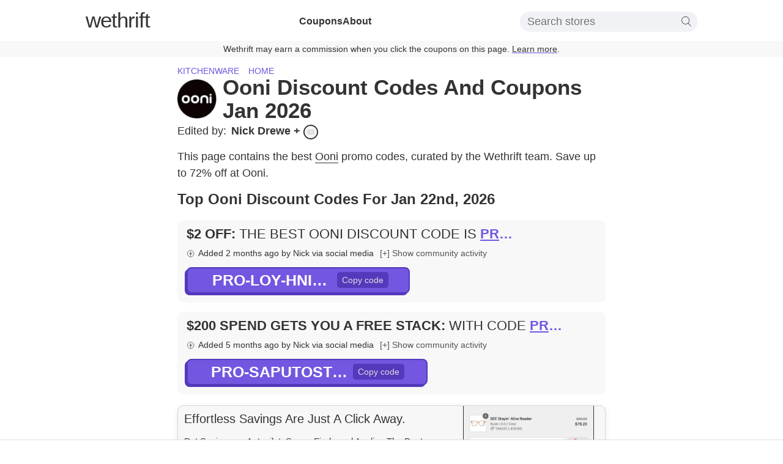

--- FILE ---
content_type: text/html; charset=utf-8
request_url: https://www.wethrift.com/ooni
body_size: 32283
content:
<!DOCTYPE html><html lang="en"><head><meta charSet="utf-8"/><title>Ooni Discount Codes - 72% off - Jan 2026</title><meta name="description" content="The best Ooni discount codes in January 2026: PRO-LOY-HNIERFFM for $2 off, PRO-SAPUTOSTACK25 for $200 off. 10 Ooni discount codes available."/><link rel="shortcut icon" href="/favicon.ico" type="image/x-icon"/><link rel="icon" sizes="16x16 32x32 64x64" href="/favicon.ico"/><meta property="og:url" content="https://www.wethrift.com/ooni"/><meta property="og:title" content="Ooni Discount Codes - 72% off - Jan 2026"/><meta property="og:description" content="The best Ooni discount codes in January 2026: PRO-LOY-HNIERFFM for $2 off, PRO-SAPUTOSTACK25 for $200 off. 10 Ooni discount codes available."/><meta property="og:image" content="https://img.wethrift.com/ooni.jpg"/><link rel="canonical" href="https://www.wethrift.com/ooni"/><meta name="viewport" content="width=device-width, initial-scale=1"/><script type="application/ld+json">{"@context":"http://schema.org","@graph":[{"@type":"WebPage","url":"https://www.wethrift.com/ooni","name":"Ooni","description":"The best Ooni discount codes in January 2026: PRO-LOY-HNIERFFM for $2 off, PRO-SAPUTOSTACK25 for $200 off. 10 Ooni discount codes available.","dateCreated":"2020-08-18T00:00:00.000+00:00","dateModified":"2026-01-22T02:51:32.546+00:00","Provider":{"@type":"Organization","name":"Ooni","logo":{"@type":"ImageObject","contentUrl":"https://img.wethrift.com/ooni.jpg"}}},{"@type":"SiteNavigationElement","@id":"#navigation","name":"Home","url":"https://www.wethrift.com"},{"@type":"SiteNavigationElement","@id":"#navigation","name":"Kitchenware","url":"https://www.wethrift.com/tag/kitchenware"},{"@type":"SiteNavigationElement","@id":"#navigation","name":"Home","url":"https://www.wethrift.com/tag/home"},{"@type":"SiteNavigationElement","@id":"#navigation","name":"Solo Stove","url":"https://www.wethrift.com/solo-stove"},{"@type":"SiteNavigationElement","@id":"#navigation","name":"Harley Davidson","url":"https://www.wethrift.com/harley-davidson"},{"@type":"SiteNavigationElement","@id":"#navigation","name":"Kylie Cosmetics","url":"https://www.wethrift.com/kylie-cosmetics"},{"@type":"SiteNavigationElement","@id":"#navigation","name":"Heaven Mayhem","url":"https://www.wethrift.com/heaven-mayhem"},{"@type":"SiteNavigationElement","@id":"#navigation","name":"Charles Tyrwhitt","url":"https://www.wethrift.com/charles-tyrwhitt"},{"@type":"SiteNavigationElement","@id":"#navigation","name":"Luger GG","url":"https://www.wethrift.com/luger-gg"},{"@type":"SiteNavigationElement","@id":"#navigation","name":"Kat The Label","url":"https://www.wethrift.com/kat-the-label"},{"@type":"SiteNavigationElement","@id":"#navigation","name":"Hatstore","url":"https://www.wethrift.com/hatstore"},{"@type":"SiteNavigationElement","@id":"#navigation","name":"Knockaround","url":"https://www.wethrift.com/knock-around"},{"@type":"SiteNavigationElement","@id":"#navigation","name":"Tommy Hilfiger","url":"https://www.wethrift.com/tommy-hilfiger"},{"@type":"SiteNavigationElement","@id":"#navigation","name":"Musely","url":"https://www.wethrift.com/musely"},{"@type":"SiteNavigationElement","@id":"#navigation","name":"Fable Beard Co","url":"https://www.wethrift.com/fable-beard-co"},{"@type":"SiteNavigationElement","@id":"#navigation","name":"Clean People","url":"https://www.wethrift.com/clean-people"},{"@type":"SiteNavigationElement","@id":"#navigation","name":"Babyboo Fashion","url":"https://www.wethrift.com/babyboo-fashion"},{"@type":"SiteNavigationElement","@id":"#navigation","name":"VSCO","url":"https://www.wethrift.com/vsco"},{"@type":"SiteNavigationElement","@id":"#navigation","name":"Steed Cycles","url":"https://www.wethrift.com/steed-cycles"},{"@type":"SiteNavigationElement","@id":"#navigation","name":"carVertical","url":"https://www.wethrift.com/carvertical"},{"@type":"SiteNavigationElement","@id":"#navigation","name":"Beard Octane","url":"https://www.wethrift.com/beard-octane"},{"@type":"SiteNavigationElement","@id":"#navigation","name":"Loungefly","url":"https://www.wethrift.com/loungefly"},{"@type":"SiteNavigationElement","@id":"#navigation","name":"Pixory","url":"https://www.wethrift.com/pixory"},{"@type":"SiteNavigationElement","@id":"#navigation","name":"Foot Locker","url":"https://www.wethrift.com/foot-locker"},{"@type":"SiteNavigationElement","@id":"#navigation","name":"Campusmonk","url":"https://www.wethrift.com/campusmonk"},{"@type":"SiteNavigationElement","@id":"#navigation","name":"Zus Coffee","url":"https://www.wethrift.com/zus-coffee"},{"@type":"SiteNavigationElement","@id":"#navigation","name":"ELITEX TRAINING","url":"https://www.wethrift.com/elitex-training"},{"@type":"SiteNavigationElement","@id":"#navigation","name":"Stronger Label","url":"https://www.wethrift.com/stronger-label"},{"@type":"SiteNavigationElement","@id":"#navigation","name":"SAGA Fitness","url":"https://www.wethrift.com/saga-fitness"},{"@type":"SiteNavigationElement","@id":"#navigation","name":"The Trybe","url":"https://www.wethrift.com/the-trybe"},{"@type":"SiteNavigationElement","@id":"#navigation","name":"Bamboo Bamboo","url":"https://www.wethrift.com/bamboo-bamboo"},{"@type":"SiteNavigationElement","@id":"#navigation","name":"Body20","url":"https://www.wethrift.com/body20"},{"@type":"SiteNavigationElement","@id":"#navigation","name":"Woven Labels UK","url":"https://www.wethrift.com/woven-labels-uk"},{"@type":"SiteNavigationElement","@id":"#navigation","name":"Little Adventures","url":"https://www.wethrift.com/little-adventures"},{"@type":"SiteNavigationElement","@id":"#navigation","name":"Scramble Brand","url":"https://www.wethrift.com/scramble-brand"},{"@type":"SiteNavigationElement","@id":"#navigation","name":"Pacinos Products","url":"https://www.wethrift.com/pacinos-products"},{"@type":"SiteNavigationElement","@id":"#navigation","name":"Magician Ebike","url":"https://www.wethrift.com/magician-ebike"},{"@type":"SiteNavigationElement","@id":"#navigation","name":"Madina","url":"https://www.wethrift.com/madina"},{"@type":"SiteNavigationElement","@id":"#navigation","name":"Retro Eclectic","url":"https://www.wethrift.com/retro-eclectic"},{"@type":"SiteNavigationElement","@id":"#navigation","name":"Artlogo","url":"https://www.wethrift.com/artlogo"},{"@type":"SiteNavigationElement","@id":"#navigation","name":"Naked Tallow","url":"https://www.wethrift.com/naked-tallow"},{"@type":"SiteNavigationElement","@id":"#navigation","name":"Steven Brown Art","url":"https://www.wethrift.com/steven-brown-art"},{"@type":"SiteNavigationElement","@id":"#navigation","name":"Hottalks.ai ","url":"https://www.wethrift.com/hottalks.ai"}]}</script><script type="application/ld+json">{"@context":"https://schema.org","@type":"BreadcrumbList","itemListElement":[{"@type":"ListItem","position":1,"item":{"@type":"Thing","name":"Home","@id":"https://www.wethrift.com","url":"https://www.wethrift.com"}},{"@type":"ListItem","position":2,"item":{"@type":"Thing","name":"Kitchenware","@id":"https://www.wethrift.com/tag/kitchenware","url":"https://www.wethrift.com/tag/kitchenware"},"name":"Kitchenware, Home"},{"@type":"ListItem","position":3,"item":{"@type":"Thing","name":"Ooni","@id":"https://www.wethrift.com/ooni","url":"https://www.wethrift.com/ooni","sameAs":"https://ooni.com"}}]}</script><script type="application/ld+json">{"@context":"https://schema.org/","@type":"FAQPage","mainEntity":[{"@type":"Question","name":"How many discount codes are currently available for Ooni?","acceptedAnswer":{"@type":"Answer","text":"<p>At the moment, there are a total of 10 active discount codes that can be used on the Ooni website.</p>"}},{"@type":"Question","name":"How do I redeem my Ooni promo code?","acceptedAnswer":{"@type":"Answer","text":"<p>To redeem your Ooni promo code, add any items you'd like to purchase to your shopping basket and click on the 'View Basket' or 'Checkout' button. On the checkout page, enter your promo code in the 'Promo Code' box and click 'Apply'.</p>"}},{"@type":"Question","name":"Why didn't my coupon code work?","acceptedAnswer":{"@type":"Answer","text":"<p>There are several reasons your coupon code may not work:<ul><li>It may not be valid for the items you have in your cart.</li><li>It may be valid only for a first time purchase.</li><li>It may be expired.</li></ul></p>"}},{"@type":"Question","name":"What's the latest discount code from Ooni?","acceptedAnswer":{"@type":"Answer","text":"<p>The latest discount code from Ooni was 'PRO-LOY-HNIERFFM'. This gave customers $2 off.</p>"}},{"@type":"Question","name":"What is the best Ooni promo code available?","acceptedAnswer":{"@type":"Answer","text":"<p>The best Ooni promo code available is 'OONI300'. This code gives customers 72% off.</p>"}},{"@type":"Question","name":"How do you get 72% off at Ooni?","acceptedAnswer":{"@type":"Answer","text":"<p>We have a coupon code for 72% off at Ooni. To apply the discount, click the 'copy code' button next to the code on this page, and paste it into the 'coupon code' box at the checkout and click 'apply'.</p>"}}]}</script><script type="application/ld+json">{"@context":"https://schema.org","@type":"Organization","name":"Ooni","image":"http://img.wethrift.com/ooni.jpg","sameAs":"https://ooni.com"}</script><meta name="next-head-count" content="15"/><script>if (window.__REACT_DEVTOOLS_GLOBAL_HOOK__) { __REACT_DEVTOOLS_GLOBAL_HOOK__.inject = function() {}; }</script><link rel="preload" href="/_next/static/css/e8f49eafcfd6badc.css" as="style"/><link rel="stylesheet" href="/_next/static/css/e8f49eafcfd6badc.css" data-n-g=""/><noscript data-n-css=""></noscript><script defer="" nomodule="" src="/_next/static/chunks/polyfills-c67a75d1b6f99dc8.js"></script><script src="/_next/static/chunks/webpack-e6053a827837d67a.js" defer=""></script><script src="/_next/static/chunks/framework-8e279965036b6169.js" defer=""></script><script src="/_next/static/chunks/main-a0a0f5ca7a92898c.js" defer=""></script><script src="/_next/static/chunks/pages/_app-659c62e4bfc45aa3.js" defer=""></script><script src="/_next/static/chunks/0f1ac474-3ebdbbe17b182ce8.js" defer=""></script><script src="/_next/static/chunks/440-ab6c20913e965c30.js" defer=""></script><script src="/_next/static/chunks/969-a4cf13b85fda07bf.js" defer=""></script><script src="/_next/static/chunks/527-330f96b640eb70eb.js" defer=""></script><script src="/_next/static/chunks/567-591d578ced799915.js" defer=""></script><script src="/_next/static/chunks/pages/%5BstoreSlug%5D-8d3ea3f191bb3f87.js" defer=""></script><script src="/_next/static/qCEspwVWABYL5Hq485yEE/_buildManifest.js" defer=""></script><script src="/_next/static/qCEspwVWABYL5Hq485yEE/_ssgManifest.js" defer=""></script></head><body><div id="__next"><style data-emotion="css-global l15hv4">html{display:block;margin:0;padding:0;color:#333;}body{padding:0;margin:0;font-family:-apple-system,BlinkMacSystemFont,Segoe UI,Helvetica,Arial,sans-serif,Apple Color Emoji,Segoe UI Emoji;}input{font-family:-apple-system,BlinkMacSystemFont,Segoe UI,Helvetica,Arial,sans-serif,Apple Color Emoji,Segoe UI Emoji;}button{font-family:-apple-system,BlinkMacSystemFont,Segoe UI,Helvetica,Arial,sans-serif,Apple Color Emoji,Segoe UI Emoji;}a{color:inherit;-webkit-text-decoration:underline;text-decoration:underline;text-decoration-thickness:1px;text-underline-offset:3px;text-decoration-color:#7357e0;font-weight:300;cursor:pointer;}a:hover{color:#7357e0;}p{font-weight:300;line-height:1.5;}b{font-weight:500;}strong{font-weight:500;}li{font-weight:300;line-height:1.5;margin:0.5em 0;}</style><script type="application/ld+json">{"@context":"http://schema.org","@type":"SaleEvent","name":"$2 off at Ooni","description":"Ooni - $2 off","image":"https://img.wethrift.com/ooni.jpg","url":"https://www.wethrift.com/ooni","startDate":"2025-11-21","endDate":"2026-02-20","performer":{"@type":"Organization","name":"Ooni"},"eventStatus":"http://schema.org/EventScheduled","eventAttendanceMode":"http://schema.org/OnlineEventAttendanceMode","location":{"@type":"VirtualLocation","url":"https://ooni.com"},"offers":{"@type":"Offer","availability":"http://schema.org/LimitedAvailability","price":"0","priceCurrency":"USD","validFrom":"2025-11-21","url":"https://www.wethrift.com/ooni"}}</script><style data-emotion="css ei7zzy">.css-ei7zzy{padding-top:8px;padding-bottom:8px;margin-top:0;margin-bottom:0;}@media screen and (min-width: 910px){.css-ei7zzy{padding-top:15px;padding-bottom:15px;}}</style><style data-emotion="css doz6ka">.css-doz6ka{margin-top:30px;margin-bottom:38px;padding-top:8px;padding-bottom:8px;margin-top:0;margin-bottom:0;}@media screen and (min-width: 910px){.css-doz6ka{padding-top:15px;padding-bottom:15px;}}</style><nav class="css-doz6ka"><style data-emotion="css 1braqui">.css-1braqui{max-width:1000px;margin-left:auto;margin-right:auto;padding-left:10px;padding-right:10px;}@media screen and (min-width: 680px){.css-1braqui{padding-left:15px;padding-right:15px;}}</style><div class="css-1braqui"><style data-emotion="css 1hfc6d6">.css-1hfc6d6{display:block;fill:#333;position:absolute;right:12px;top:11px;width:34px;height:34px;}@media screen and (min-width: 910px){.css-1hfc6d6{display:none;}}</style><svg viewBox="0 0 100 80" width="40" height="40" class="css-1hfc6d6"><rect width="100" height="8"></rect><rect y="30" width="100" height="8"></rect><rect y="60" width="100" height="8"></rect></svg><style data-emotion="css 9r8vyl">.css-9r8vyl{-webkit-flex-direction:column;-ms-flex-direction:column;flex-direction:column;-webkit-align-items:center;-webkit-box-align:center;-ms-flex-align:center;align-items:center;-webkit-box-pack:center;-ms-flex-pack:center;-webkit-justify-content:center;justify-content:center;}@media screen and (min-width: 910px){.css-9r8vyl{-webkit-flex-direction:row;-ms-flex-direction:row;flex-direction:row;-webkit-box-pack:justify;-webkit-justify-content:space-between;justify-content:space-between;}}</style><style data-emotion="css 6mcwn6">.css-6mcwn6{display:-webkit-box;display:-webkit-flex;display:-ms-flexbox;display:flex;-webkit-flex-direction:column;-ms-flex-direction:column;flex-direction:column;-webkit-align-items:center;-webkit-box-align:center;-ms-flex-align:center;align-items:center;-webkit-box-pack:center;-ms-flex-pack:center;-webkit-justify-content:center;justify-content:center;}@media screen and (min-width: 910px){.css-6mcwn6{-webkit-flex-direction:row;-ms-flex-direction:row;flex-direction:row;-webkit-box-pack:justify;-webkit-justify-content:space-between;justify-content:space-between;}}</style><div class="css-6mcwn6"><style data-emotion="css vt1oa8">.css-vt1oa8{font-size:35px;margin-bottom:0px;}@media screen and (min-width: 910px){.css-vt1oa8{margin-bottom:5px;}}</style><style data-emotion="css 1r1od0n">.css-1r1od0n{font-weight:500;letter-spacing:-1px;line-height:1;-webkit-text-decoration:none;text-decoration:none;font-size:35px;font-size:35px;margin-bottom:0px;}.css-1r1od0n:hover{color:inherit;}@media screen and (min-width: 910px){.css-1r1od0n{margin-bottom:5px;}}</style><a name="Logo" href="/" class="css-1r1od0n"><style data-emotion="css 1toi8k">.css-1toi8k{font-weight:200;}</style><span class="css-1toi8k">we</span>thrift</a><style data-emotion="css 46xvsd">.css-46xvsd{display:none;margin-top:10px;margin-bottom:0;list-style:none;text-align:center;-webkit-flex-direction:column;-ms-flex-direction:column;flex-direction:column;gap:10px;-webkit-padding-start:0;padding-inline-start:0;}@media screen and (min-width: 910px){.css-46xvsd{display:-webkit-box;display:-webkit-flex;display:-ms-flexbox;display:flex;margin-top:0;-webkit-flex-direction:row;-ms-flex-direction:row;flex-direction:row;gap:40px;}}</style><ul class="css-46xvsd"><style data-emotion="css ohyo88">.css-ohyo88{margin-top:0;margin-bottom:0;}</style><li class="css-ohyo88"><style data-emotion="css upeozg">.css-upeozg{-webkit-text-decoration:none;text-decoration:none;font-weight:600;}</style><a href="/coupons" class="css-upeozg">Coupons</a></li><li class="css-ohyo88"><a href="/about" class="css-upeozg">About</a></li></ul><style data-emotion="css 5inist">.css-5inist{display:none;-webkit-order:1;-ms-flex-order:1;order:1;position:relative;padding-top:20px;}@media screen and (min-width: 910px){.css-5inist{display:block;-webkit-order:3;-ms-flex-order:3;order:3;padding-top:0px;}}</style><div class="css-5inist"><style data-emotion="css 1hpu0vs">.css-1hpu0vs{display:-webkit-box;display:-webkit-flex;display:-ms-flexbox;display:flex;-webkit-align-items:center;-webkit-box-align:center;-ms-flex-align:center;align-items:center;-webkit-box-pack:center;-ms-flex-pack:center;-webkit-justify-content:center;justify-content:center;padding:5px 10px;border-radius:15px;background-color:#f1f2f6;position:relative;}</style><div class="css-1hpu0vs"><style data-emotion="css x3layw">.css-x3layw{border:none;font-size:18px;font-weight:200;background:0 0;width:250px;}.css-x3layw::-webkit-input-placeholder{font-weight:200;}.css-x3layw::-moz-placeholder{font-weight:200;}.css-x3layw:-ms-input-placeholder{font-weight:200;}.css-x3layw::placeholder{font-weight:200;}.css-x3layw:focus{outline:0;}</style><input id="store-search" type="input" placeholder="Search stores" class="css-x3layw"/><style data-emotion="css 1mkd4r7">.css-1mkd4r7{display:none;}</style><label for="store-search" class="css-1mkd4r7">Search stores</label><style data-emotion="css 1w7lp0m">.css-1w7lp0m{height:16px;}</style><svg version="1.1" id="Capa_1" xmlns="http://www.w3.org/2000/svg" xmlns:xlink="http://www.w3.org/1999/xlink" x="0px" y="0px" viewBox="0 0 52.966 52.966" style="enable-background:new 0 0 52.966 52.966" xml:space="preserve" class="css-1w7lp0m"><path d="M51.704,51.273L36.845,35.82c3.79-3.801,6.138-9.041,6.138-14.82c0-11.58-9.42-21-21-21s-21,9.42-21,21s9.42,21,21,21	c5.083,0,9.748-1.817,13.384-4.832l14.895,15.491c0.196,0.205,0.458,0.307,0.721,0.307c0.25,0,0.499-0.093,0.693-0.279	C52.074,52.304,52.086,51.671,51.704,51.273z M21.983,40c-10.477,0-19-8.523-19-19s8.523-19,19-19s19,8.523,19,19	S32.459,40,21.983,40z"></path><g></g><g></g><g></g><g></g><g></g><g></g><g></g><g></g><g></g><g></g><g></g><g></g><g></g><g></g><g></g></svg></div></div></div></div><style data-emotion="css st9zqv">.css-st9zqv{margin-top:12px;background-color:#f8f8f8;color:#333;margin-bottom:-10px;padding:5px;font-size:14px;text-align:center;}@media screen and (min-width: 680px){.css-st9zqv{margin-bottom:-30px;}}</style><div class="css-st9zqv">Wethrift may earn a commission when you click the coupons on this page.<!-- --> <a href="#how-we-make-money">Learn more</a>.</div></nav><main><style data-emotion="css 3dryow">.css-3dryow{max-width:700px;margin-left:auto;margin-right:auto;padding-left:10px;padding-right:10px;font-size:16px;}@media screen and (min-width: 680px){.css-3dryow{padding-left:15px;padding-right:15px;font-size:18px;}}</style><article class="css-3dryow"><style data-emotion="css 1478m14">.css-1478m14{margin-top:15px;margin-bottom:4px;}@media screen and (min-width: 680px){.css-1478m14{margin-top:30px;margin-bottom:4px;}}</style><style data-emotion="css e22nyw">.css-e22nyw{margin-top:30px;margin-bottom:38px;margin-top:15px;margin-bottom:4px;}@media screen and (min-width: 680px){.css-e22nyw{margin-top:30px;margin-bottom:4px;}}</style><header class="css-e22nyw"><style data-emotion="css 162tvoi">.css-162tvoi{display:-webkit-box;display:-webkit-flex;display:-ms-flexbox;display:flex;}</style><div class="css-162tvoi"><style data-emotion="css 14xzg8p">.css-14xzg8p{text-transform:uppercase;margin-right:15px;font-size:14px;}</style><style data-emotion="css sikcqb">.css-sikcqb{box-sizing:padding-box;color:#7357e0;font-weight:300;-webkit-text-decoration:none;text-decoration:none;cursor:pointer;border-bottom:none;text-transform:uppercase;margin-right:15px;font-size:14px;}.css-sikcqb:hover{-webkit-text-decoration:none;text-decoration:none;border-bottom:none;color:#7357e0;}</style><a class="css-sikcqb" href="/tag/kitchenware">Kitchenware</a><a class="css-sikcqb" href="/tag/home">Home</a></div><style data-emotion="css 13xhtad">.css-13xhtad{-webkit-align-items:center;-webkit-box-align:center;-ms-flex-align:center;align-items:center;}</style><style data-emotion="css 13b9p20">.css-13b9p20{display:-webkit-box;display:-webkit-flex;display:-ms-flexbox;display:flex;-webkit-align-items:center;-webkit-box-align:center;-ms-flex-align:center;align-items:center;}</style><div class="css-13b9p20"><style data-emotion="css niz96y">.css-niz96y{margin-top:4px;margin-right:10px;}</style><style data-emotion="css 1lgippx">.css-1lgippx{overflow:hidden;min-width:64px;min-height:64px;margin-top:4px;margin-right:10px;}</style><div class="css-1lgippx"><style data-emotion="css 125obtf">.css-125obtf{width:64px;height:64px;border-radius:5px;}</style><img src="https://img.wethrift.com/ooni.jpg" width="64" height="64" alt="Ooni logo" loading="lazy" class="css-125obtf"/></div><style data-emotion="css 9uuxkb">.css-9uuxkb{margin-top:0px;margin-bottom:0px;}</style><style data-emotion="css 772qwx">.css-772qwx{text-transform:capitalize;margin-block-start:1.5em;font-size:24px;font-weight:600;line-height:1.1;margin-top:0px;margin-bottom:0px;}@media screen and (min-width: 680px){.css-772qwx{font-size:35px;}}</style><h1 class="css-772qwx">Ooni Discount Codes and Coupons Jan 2026</h1></div></header><style data-emotion="css 1g67p9x">.css-1g67p9x{-webkit-box-flex-wrap:wrap;-webkit-flex-wrap:wrap;-ms-flex-wrap:wrap;flex-wrap:wrap;font-weight:300;}</style><style data-emotion="css 1sf4mkr">.css-1sf4mkr{display:-webkit-box;display:-webkit-flex;display:-ms-flexbox;display:flex;-webkit-box-flex-wrap:wrap;-webkit-flex-wrap:wrap;-ms-flex-wrap:wrap;flex-wrap:wrap;font-weight:300;}</style><div class="css-1sf4mkr"><style data-emotion="css 1o9es6d">.css-1o9es6d{display:-webkit-box;display:-webkit-flex;display:-ms-flexbox;display:flex;-webkit-box-flex-wrap:no-wrap;-webkit-flex-wrap:no-wrap;-ms-flex-wrap:no-wrap;flex-wrap:no-wrap;margin-right:20px;}</style><style data-emotion="css f66ul6">.css-f66ul6{box-sizing:padding-box;color:inherit;font-weight:300;-webkit-text-decoration:none;text-decoration:none;cursor:pointer;border-bottom:none;display:-webkit-box;display:-webkit-flex;display:-ms-flexbox;display:flex;-webkit-box-flex-wrap:no-wrap;-webkit-flex-wrap:no-wrap;-ms-flex-wrap:no-wrap;flex-wrap:no-wrap;margin-right:20px;}.css-f66ul6:hover{-webkit-text-decoration:none;text-decoration:none;border-bottom:none;color:#7357e0;}</style><a class="css-f66ul6" href="#experts"><style data-emotion="css 1goj2uy">.css-1goj2uy{margin-right:8px;}</style><style data-emotion="css r1j0x2">.css-r1j0x2{margin-right:8px;}</style><span class="css-r1j0x2">Edited by:</span><style data-emotion="css 9gmclq">.css-9gmclq{margin-right:5px;}</style><style data-emotion="css 3pdo12">.css-3pdo12{font-weight:600;margin-right:5px;}</style><span class="css-3pdo12">Nick Drewe<!-- --> + </span><style data-emotion="css 13aqjzy">.css-13aqjzy{display:inline-block;}</style><style data-emotion="css 14ryhz4">.css-14ryhz4{display:-webkit-box;display:-webkit-flex;display:-ms-flexbox;display:flex;display:inline-block;}</style><div class="css-14ryhz4"><style data-emotion="css ppu0ot">.css-ppu0ot{display:inline-block;border-radius:20px;width:20px;height:20px;margin-right:0px;border:2px solid #333;}</style><style data-emotion="css 1euhl0g">.css-1euhl0g{overflow:hidden;min-width:undefinedpx;min-height:undefinedpx;display:inline-block;border-radius:20px;width:20px;height:20px;margin-right:0px;border:2px solid #333;}</style><div class="css-1euhl0g"><style data-emotion="css fjakwv">.css-fjakwv{width:100%;height:100%;}</style><img src="https://img.wethrift.com/placeholder-deal-img.jpg" alt="Rose Ann E" title="Rose Ann E" loading="lazy" class="css-fjakwv"/></div></div></a></div><style data-emotion="css n01gze">.css-n01gze{margin-top:0px;margin-bottom:15px;}</style><style data-emotion="css 1jbqzmw">.css-1jbqzmw{margin-top:30px;margin-bottom:38px;margin-top:0px;margin-bottom:15px;}</style><section class="css-1jbqzmw"><style data-emotion="css 17m9sjs">.css-17m9sjs{margin-top:10px;margin-bottom:0px;}</style><p class="css-17m9sjs">This page contains the best <style data-emotion="css 1cvlksa">.css-1cvlksa{box-sizing:padding-box;color:inherit;font-weight:300;-webkit-text-decoration:none;text-decoration:none;cursor:pointer;border-bottom:1px solid;}.css-1cvlksa:hover{-webkit-text-decoration:none;text-decoration:none;border-bottom:1px solid;color:#7357e0;}</style><a class="css-1cvlksa" href="https://ooni.com" rel="nofollow noopener" target="_blank">Ooni</a> promo codes, curated by the  Wethrift team. <span class="css-1u8qly9"> <!-- -->Save up to 72% off at Ooni.</span></p></section><style data-emotion="css pm5gvm">.css-pm5gvm{margin-top:0px;}</style><style data-emotion="css lc6dzr">.css-lc6dzr{margin-top:30px;margin-bottom:38px;margin-top:0px;}</style><section id="top-coupons" class="css-lc6dzr"><style data-emotion="css 1pe7mc2">.css-1pe7mc2{margin-top:0px;font-size:20px;}@media screen and (min-width: 680px){.css-1pe7mc2{font-size:24px;}}</style><style data-emotion="css r28qsk">.css-r28qsk{text-transform:capitalize;margin-block-start:1.5em;font-size:22px;font-weight:600;margin-top:0px;font-size:20px;}@media screen and (min-width: 370px){.css-r28qsk{font-size:22px;}}@media screen and (min-width: 680px){.css-r28qsk{font-size:28px;}}@media screen and (min-width: 680px){.css-r28qsk{font-size:24px;}}</style><h2 class="css-r28qsk">Top Ooni Discount Codes For Jan 22nd, 2026</h2><style data-emotion="css 8ou0ec">.css-8ou0ec{list-style:none;-webkit-padding-start:0;padding-inline-start:0;}</style><ul class="css-8ou0ec"><style data-emotion="css 45psfy">.css-45psfy{background-color:#f8f8f8;padding:15px;padding-top:10px;border-radius:10px;line-height:1;font-size:16px;margin:15px 0;}.css-45psfy:hover{-webkit-transform:translate3d(0,0,0);-moz-transform:translate3d(0,0,0);-ms-transform:translate3d(0,0,0);transform:translate3d(0,0,0);-webkit-backface-visibility:hidden;backface-visibility:hidden;perspective:1000px;}</style><li id="top-coupon" class="css-45psfy"><style data-emotion="css oji3ot">.css-oji3ot{margin:0;font-weight:400;font-size:21px;line-height:1.2;text-transform:uppercase;}@media screen and (min-width: 370px){.css-oji3ot{font-size:21px;}}@media screen and (min-width: 680px){.css-oji3ot{font-size:22px;}}</style><style data-emotion="css ozv7sn">.css-ozv7sn{text-transform:capitalize;margin-block-start:1.5em;font-size:22px;font-weight:600;margin:0;font-weight:400;font-size:21px;line-height:1.2;text-transform:uppercase;}@media screen and (min-width: 370px){.css-ozv7sn{font-size:22px;}}@media screen and (min-width: 680px){.css-ozv7sn{font-size:28px;}}@media screen and (min-width: 370px){.css-ozv7sn{font-size:21px;}}@media screen and (min-width: 680px){.css-ozv7sn{font-size:22px;}}</style><h2 class="css-ozv7sn"><style data-emotion="css qbp4b0">.css-qbp4b0{font-weight:600;display:inline-block;}</style><span class="css-qbp4b0">$2 off<!-- -->:</span> <span class="css-1u8qly9">The best Ooni discount code is</span> <style data-emotion="css 1yvws8h">.css-1yvws8h{color:#7357e0;-webkit-text-decoration:underline;text-decoration:underline;text-decoration-thickness:2px;cursor:pointer;font-weight:600;position:relative;display:inline-block;max-width:60px;vertical-align:top;overflow:hidden;white-space:nowrap;text-overflow:ellipsis;}.css-1yvws8h:hover{color:#5439bd;}</style><style data-emotion="css 18zbgt5">.css-18zbgt5{color:#7357e0;-webkit-text-decoration:underline;text-decoration:underline;text-decoration-thickness:2px;cursor:pointer;font-weight:600;position:relative;display:inline-block;max-width:60px;vertical-align:top;overflow:hidden;white-space:nowrap;text-overflow:ellipsis;}.css-18zbgt5:hover{color:#5439bd;}</style><span class="css-18zbgt5">PRO-LOY-HNIERFFM</span></h2><style data-emotion="css tn8x8">.css-tn8x8{display:-webkit-box;display:-webkit-flex;display:-ms-flexbox;display:flex;-webkit-align-items:center;-webkit-box-align:center;-ms-flex-align:center;align-items:center;-webkit-box-flex-wrap:wrap;-webkit-flex-wrap:wrap;-ms-flex-wrap:wrap;flex-wrap:wrap;white-space:pre-wrap;}</style><div class="css-tn8x8"><style data-emotion="css 1nnphy8">.css-1nnphy8{margin:8px 10px 0 0;}</style><style data-emotion="css 1czziw8">.css-1czziw8{-webkit-align-items:center;-webkit-box-align:center;-ms-flex-align:center;align-items:center;-webkit-box-pack:start;-ms-flex-pack:start;-webkit-justify-content:flex-start;justify-content:flex-start;border-radius:5px;color:85px;margin:8px 10px 0 0;}@media screen and (min-width: 370px){.css-1czziw8{color:85px;}}@media screen and (min-width: 680px){.css-1czziw8{-webkit-box-pack:center;-ms-flex-pack:center;-webkit-justify-content:center;justify-content:center;color:85px;}}</style><style data-emotion="css 1hzyaxg">.css-1hzyaxg{display:-webkit-box;display:-webkit-flex;display:-ms-flexbox;display:flex;-webkit-align-items:center;-webkit-box-align:center;-ms-flex-align:center;align-items:center;-webkit-box-pack:start;-ms-flex-pack:start;-webkit-justify-content:flex-start;justify-content:flex-start;border-radius:5px;color:85px;margin:8px 10px 0 0;}@media screen and (min-width: 370px){.css-1hzyaxg{color:85px;}}@media screen and (min-width: 680px){.css-1hzyaxg{-webkit-box-pack:center;-ms-flex-pack:center;-webkit-justify-content:center;justify-content:center;color:85px;}}</style><div class="css-1hzyaxg"><style data-emotion="css 8cqgmt">.css-8cqgmt{margin-right:5px;width:14px;}</style><svg height="21" viewBox="0 0 21 21" width="21" class="css-8cqgmt"><g fill="none" fill-rule="evenodd" stroke="currentColor" stroke-linecap="round" stroke-linejoin="round" transform="translate(2 3)"><path d="m8 16c4.4380025 0 8-3.5262833 8-7.96428571 0-4.43800246-3.5619975-8.03571429-8-8.03571429-4.43800245 0-8 3.59771183-8 8.03571429 0 4.43800241 3.56199755 7.96428571 8 7.96428571z"></path><path d="m4 8h8"></path><path d="m8 12.0563492v-8.0563492z"></path></g></svg><style data-emotion="css p1qt6w">.css-p1qt6w{font-weight:400;font-size:14px;}</style><style data-emotion="css 1sco7vx">.css-1sco7vx{font-weight:400;font-size:14px;}</style><span class="css-1sco7vx">Added 2 months ago by Nick via social media</span></div><style data-emotion="css gfsmxv">.css-gfsmxv{-webkit-text-decoration:none;text-decoration:none;color:#555;line-height:18px;margin:8px 0 0 0;font-size:14px;}.css-gfsmxv:hover{cursor:pointer;color:#7357e0;}</style><style data-emotion="css ftlc7f">.css-ftlc7f{-webkit-text-decoration:none;text-decoration:none;color:#555;line-height:18px;margin:8px 0 0 0;font-size:14px;}.css-ftlc7f:hover{cursor:pointer;color:#7357e0;}</style><span class="css-ftlc7f">[+] Show community activity</span></div><style data-emotion="css 1ft9r3o">.css-1ft9r3o{margin-top:10px;margin-bottom:10px;}</style><style data-emotion="css bkbqni">.css-bkbqni{margin-left:1px;margin-top:10px;margin-bottom:10px;}</style><style data-emotion="css 1pm8j0q">.css-1pm8j0q{list-style-type:none;padding-left:0;margin-block-start:0;margin-block-end:0;margin-left:1px;margin-top:10px;margin-bottom:10px;}.css-1pm8j0q li{position:relative;padding-left:20px;margin:0;}.css-1pm8j0q li::before{content:"";position:absolute;left:4px;top:10px;width:2px;height:100%;background:#bbb;display:block;}.css-1pm8j0q li::after{content:"";position:absolute;left:0;top:0;width:10px;height:10px;background:#5439bd;margin-top:7px;border-radius:50%;display:block;}.css-1pm8j0q li:first-of-type::before{top:10px;}.css-1pm8j0q li:last-of-type::before{height:0%;}.css-1pm8j0q li.showing-preview::before{height:80%;background:linear-gradient(45deg, transparent, #bbb);}</style><ul class="css-1pm8j0q"><style data-emotion="css 1gprz8e">.css-1gprz8e{display:none;font-size:14px;padding:2px 0px;}</style><li class="css-1gprz8e"><style data-emotion="css 7f3d9a">.css-7f3d9a{font-weight:600;}</style><span class="css-7f3d9a">PRO-LOY-HNIERFFM was last used 9 days ago (13 total uses)</span></li><li class="css-1gprz8e"><span class="css-1u8qly9">Added 2 months ago by Nick via social media</span></li></ul><style data-emotion="css 12gkgtc">.css-12gkgtc{margin-top:12px;}</style><style data-emotion="css 1sgp0o3 animation-c7wsi0">.css-1sgp0o3{box-sizing:border-box;display:-webkit-box;display:-webkit-flex;display:-ms-flexbox;display:flex;padding:5px 10px;-webkit-align-items:center;-webkit-box-align:center;-ms-flex-align:center;align-items:center;-webkit-box-pack:center;-ms-flex-pack:center;-webkit-justify-content:center;justify-content:center;position:relative;font-size:20px;font-weight:600;border-width:2px;border-color:#5439bd;box-shadow:-3px 3px #5439bd;-webkit-animation:animation-c7wsi0 2s ease-out 0s 1;animation:animation-c7wsi0 2s ease-out 0s 1;background-color:#7357e0;color:#fff;margin-top:12px;}@media screen and (min-width: 680px){.css-1sgp0o3{font-size:25px;-webkit-animation:none;animation:none;}}.css-1sgp0o3:before{visibility:hidden;opacity:0;position:absolute;content:"Code copied";top:-35%;left:0;right:0;margin:auto;color:white;font-size:14px;font-weight:600;border-width:0px;border-style:solid;border-color:#5439bd;border-radius:5px;padding:3px 6px;background-color:#7357e0;-webkit-transition:visibility 0.2s ease,top 0.2s ease,opacity 0.2s ease;transition:visibility 0.2s ease,top 0.2s ease,opacity 0.2s ease;}.css-1sgp0o3:active{box-shadow:-1px 1px #5439bd;-webkit-transform:translateX(-2px) translateY(2px);-moz-transform:translateX(-2px) translateY(2px);-ms-transform:translateX(-2px) translateY(2px);transform:translateX(-2px) translateY(2px);}.css-1sgp0o3:hover:after{background-color:#7357e0;}.css-1sgp0o3:active:after{background-color:#7357e0;}.css-1sgp0o3:after{content:"Copy code";color:#ddd;margin-left:8px;font-size:14px;font-weight:400;background-color:#5439bd;border-radius:5px;padding:5px 8px;white-space:nowrap;-webkit-align-self:center;-ms-flex-item-align:center;align-self:center;vertical-align:middle;}@-webkit-keyframes animation-c7wsi0{0%{-webkit-transform:scale(1);-moz-transform:scale(1);-ms-transform:scale(1);transform:scale(1);}20%{-webkit-transform:scale(1.2);-moz-transform:scale(1.2);-ms-transform:scale(1.2);transform:scale(1.2);}40%{-webkit-transform:scale(0.9);-moz-transform:scale(0.9);-ms-transform:scale(0.9);transform:scale(0.9);}60%{-webkit-transform:scale(1.1);-moz-transform:scale(1.1);-ms-transform:scale(1.1);transform:scale(1.1);}80%{-webkit-transform:scale(0.95);-moz-transform:scale(0.95);-ms-transform:scale(0.95);transform:scale(0.95);}100%{-webkit-transform:scaleX(1);-moz-transform:scaleX(1);-ms-transform:scaleX(1);transform:scaleX(1);}}@keyframes animation-c7wsi0{0%{-webkit-transform:scale(1);-moz-transform:scale(1);-ms-transform:scale(1);transform:scale(1);}20%{-webkit-transform:scale(1.2);-moz-transform:scale(1.2);-ms-transform:scale(1.2);transform:scale(1.2);}40%{-webkit-transform:scale(0.9);-moz-transform:scale(0.9);-ms-transform:scale(0.9);transform:scale(0.9);}60%{-webkit-transform:scale(1.1);-moz-transform:scale(1.1);-ms-transform:scale(1.1);transform:scale(1.1);}80%{-webkit-transform:scale(0.95);-moz-transform:scale(0.95);-ms-transform:scale(0.95);transform:scale(0.95);}100%{-webkit-transform:scaleX(1);-moz-transform:scaleX(1);-ms-transform:scaleX(1);transform:scaleX(1);}}</style><style data-emotion="css 1l59joy">.css-1l59joy{box-sizing:content-box;background-color:#7357e0;border-radius:8px;color:#fff;text-align:center;font-size:20px;padding:10px;cursor:pointer;border-width:2px;border-color:#7357e0;border-style:solid;line-height:normal;-webkit-text-decoration:none;text-decoration:none;font-weight:400;box-sizing:border-box;display:-webkit-box;display:-webkit-flex;display:-ms-flexbox;display:flex;padding:5px 10px;-webkit-align-items:center;-webkit-box-align:center;-ms-flex-align:center;align-items:center;-webkit-box-pack:center;-ms-flex-pack:center;-webkit-justify-content:center;justify-content:center;position:relative;font-size:20px;font-weight:600;border-width:2px;border-color:#5439bd;box-shadow:-3px 3px #5439bd;-webkit-animation:animation-c7wsi0 2s ease-out 0s 1;animation:animation-c7wsi0 2s ease-out 0s 1;background-color:#7357e0;color:#fff;margin-top:12px;}.css-1l59joy:hover{color:#7357e0;background-color:#fff;}@media screen and (min-width: 680px){.css-1l59joy{font-size:25px;-webkit-animation:none;animation:none;}}.css-1l59joy:before{visibility:hidden;opacity:0;position:absolute;content:"Code copied";top:-35%;left:0;right:0;margin:auto;color:white;font-size:14px;font-weight:600;border-width:0px;border-style:solid;border-color:#5439bd;border-radius:5px;padding:3px 6px;background-color:#7357e0;-webkit-transition:visibility 0.2s ease,top 0.2s ease,opacity 0.2s ease;transition:visibility 0.2s ease,top 0.2s ease,opacity 0.2s ease;}.css-1l59joy:active{box-shadow:-1px 1px #5439bd;-webkit-transform:translateX(-2px) translateY(2px);-moz-transform:translateX(-2px) translateY(2px);-ms-transform:translateX(-2px) translateY(2px);transform:translateX(-2px) translateY(2px);}.css-1l59joy:hover:after{background-color:#7357e0;}.css-1l59joy:active:after{background-color:#7357e0;}.css-1l59joy:after{content:"Copy code";color:#ddd;margin-left:8px;font-size:14px;font-weight:400;background-color:#5439bd;border-radius:5px;padding:5px 8px;white-space:nowrap;-webkit-align-self:center;-ms-flex-item-align:center;align-self:center;vertical-align:middle;}</style><button title="PRO-LOY-HNIERFFM" class="css-1l59joy"><style data-emotion="css 1d3fdlv">.css-1d3fdlv{overflow:hidden;white-space:nowrap;text-overflow:ellipsis;max-width:calc(80% - 70px);}</style><span class="css-1d3fdlv">PRO-LOY-HNIERFFM</span></button></li><li id="PKQJDMTBCC" class="css-45psfy"><h2 class="css-ozv7sn"><span class="css-qbp4b0">$200 spend gets you a FREE Stack<!-- -->:</span> <span class="css-1u8qly9">with code</span> <span class="css-18zbgt5">PRO-SAPUTOSTACK25</span></h2><div class="css-tn8x8"><div class="css-1hzyaxg"><svg height="21" viewBox="0 0 21 21" width="21" class="css-8cqgmt"><g fill="none" fill-rule="evenodd" stroke="currentColor" stroke-linecap="round" stroke-linejoin="round" transform="translate(2 3)"><path d="m8 16c4.4380025 0 8-3.5262833 8-7.96428571 0-4.43800246-3.5619975-8.03571429-8-8.03571429-4.43800245 0-8 3.59771183-8 8.03571429 0 4.43800241 3.56199755 7.96428571 8 7.96428571z"></path><path d="m4 8h8"></path><path d="m8 12.0563492v-8.0563492z"></path></g></svg><span class="css-1sco7vx">Added 5 months ago by Nick via social media</span></div><span class="css-ftlc7f">[+] Show community activity</span></div><ul class="css-1pm8j0q"><li class="css-1gprz8e"><span class="css-7f3d9a">PRO-SAPUTOSTACK25 was last used 5 days ago (22 total uses)</span></li><li class="css-1gprz8e"><span class="css-1u8qly9">Added 5 months ago by Nick via social media</span></li></ul><style data-emotion="css 1o22u8z">.css-1o22u8z{box-sizing:border-box;display:-webkit-box;display:-webkit-flex;display:-ms-flexbox;display:flex;padding:5px 10px;-webkit-align-items:center;-webkit-box-align:center;-ms-flex-align:center;align-items:center;-webkit-box-pack:center;-ms-flex-pack:center;-webkit-justify-content:center;justify-content:center;position:relative;font-size:20px;font-weight:600;border-width:2px;border-color:#5439bd;box-shadow:-3px 3px #5439bd;background-color:#7357e0;color:#fff;margin-top:12px;}@media screen and (min-width: 680px){.css-1o22u8z{font-size:25px;-webkit-animation:none;animation:none;}}.css-1o22u8z:before{visibility:hidden;opacity:0;position:absolute;content:"Code copied";top:-35%;left:0;right:0;margin:auto;color:white;font-size:14px;font-weight:600;border-width:0px;border-style:solid;border-color:#5439bd;border-radius:5px;padding:3px 6px;background-color:#7357e0;-webkit-transition:visibility 0.2s ease,top 0.2s ease,opacity 0.2s ease;transition:visibility 0.2s ease,top 0.2s ease,opacity 0.2s ease;}.css-1o22u8z:active{box-shadow:-1px 1px #5439bd;-webkit-transform:translateX(-2px) translateY(2px);-moz-transform:translateX(-2px) translateY(2px);-ms-transform:translateX(-2px) translateY(2px);transform:translateX(-2px) translateY(2px);}.css-1o22u8z:hover:after{background-color:#7357e0;}.css-1o22u8z:active:after{background-color:#7357e0;}.css-1o22u8z:after{content:"Copy code";color:#ddd;margin-left:8px;font-size:14px;font-weight:400;background-color:#5439bd;border-radius:5px;padding:5px 8px;white-space:nowrap;-webkit-align-self:center;-ms-flex-item-align:center;align-self:center;vertical-align:middle;}</style><style data-emotion="css qaumfe">.css-qaumfe{box-sizing:content-box;background-color:#7357e0;border-radius:8px;color:#fff;text-align:center;font-size:20px;padding:10px;cursor:pointer;border-width:2px;border-color:#7357e0;border-style:solid;line-height:normal;-webkit-text-decoration:none;text-decoration:none;font-weight:400;box-sizing:border-box;display:-webkit-box;display:-webkit-flex;display:-ms-flexbox;display:flex;padding:5px 10px;-webkit-align-items:center;-webkit-box-align:center;-ms-flex-align:center;align-items:center;-webkit-box-pack:center;-ms-flex-pack:center;-webkit-justify-content:center;justify-content:center;position:relative;font-size:20px;font-weight:600;border-width:2px;border-color:#5439bd;box-shadow:-3px 3px #5439bd;background-color:#7357e0;color:#fff;margin-top:12px;}.css-qaumfe:hover{color:#7357e0;background-color:#fff;}@media screen and (min-width: 680px){.css-qaumfe{font-size:25px;-webkit-animation:none;animation:none;}}.css-qaumfe:before{visibility:hidden;opacity:0;position:absolute;content:"Code copied";top:-35%;left:0;right:0;margin:auto;color:white;font-size:14px;font-weight:600;border-width:0px;border-style:solid;border-color:#5439bd;border-radius:5px;padding:3px 6px;background-color:#7357e0;-webkit-transition:visibility 0.2s ease,top 0.2s ease,opacity 0.2s ease;transition:visibility 0.2s ease,top 0.2s ease,opacity 0.2s ease;}.css-qaumfe:active{box-shadow:-1px 1px #5439bd;-webkit-transform:translateX(-2px) translateY(2px);-moz-transform:translateX(-2px) translateY(2px);-ms-transform:translateX(-2px) translateY(2px);transform:translateX(-2px) translateY(2px);}.css-qaumfe:hover:after{background-color:#7357e0;}.css-qaumfe:active:after{background-color:#7357e0;}.css-qaumfe:after{content:"Copy code";color:#ddd;margin-left:8px;font-size:14px;font-weight:400;background-color:#5439bd;border-radius:5px;padding:5px 8px;white-space:nowrap;-webkit-align-self:center;-ms-flex-item-align:center;align-self:center;vertical-align:middle;}</style><button title="PRO-SAPUTOSTACK25" class="css-qaumfe"><span class="css-1d3fdlv">PRO-SAPUTOSTACK25</span></button></li></ul><style data-emotion="css 1k8rx0x">.css-1k8rx0x{background-color:#f7f7f7;border-radius:10px;margin-bottom:10px;max-height:170px;overflow:hidden!important;box-shadow:0px 3px 8px 2px rgba(0, 0, 0, 0.06);border:1px solid #d7d7d7;text-align:left;}</style><div class="css-1k8rx0x"><style data-emotion="css z4jujk">.css-z4jujk{display:-webkit-box;display:-webkit-flex;display:-ms-flexbox;display:flex;-webkit-flex-direction:row;-ms-flex-direction:row;flex-direction:row;-webkit-box-pack:justify;-webkit-justify-content:space-between;justify-content:space-between;}</style><div class="css-z4jujk"><style data-emotion="css 4v0q45">.css-4v0q45{display:-webkit-box;display:-webkit-flex;display:-ms-flexbox;display:flex;-webkit-box-pack:justify;-webkit-justify-content:space-between;justify-content:space-between;-webkit-flex-direction:column;-ms-flex-direction:column;flex-direction:column;-webkit-column-gap:10px;column-gap:10px;row-gap:8px;padding:10px;max-height:142px;}</style><div class="css-4v0q45"><style data-emotion="css 1d5sym6">.css-1d5sym6{font-size:14px!important;font-weight:500;margin:0;}@media screen and (min-width: 680px){.css-1d5sym6{font-size:20px!important;}}</style><style data-emotion="css 18y1t00">.css-18y1t00{text-transform:capitalize;margin-block-start:1.5em;font-size:24px;font-weight:600;line-height:1.1;font-size:14px!important;font-weight:500;margin:0;}@media screen and (min-width: 680px){.css-18y1t00{font-size:35px;}}@media screen and (min-width: 680px){.css-18y1t00{font-size:20px!important;}}</style><h1 class="css-18y1t00">Effortless Savings Are Just a Click Away.</h1><style data-emotion="css ooo4zc">.css-ooo4zc{font-size:12px!important;margin:0;}@media screen and (min-width: 680px){.css-ooo4zc{font-size:15px!important;}}</style><p class="css-ooo4zc">Put Savings on Autopilot: Savvy Finds and Applies The Best Coupons for You</p><div class="css-162tvoi"><style data-emotion="css nhilm3">.css-nhilm3{line-height:2;font-size:16px!important;}</style><style data-emotion="css 155qv6i">.css-155qv6i{box-sizing:border-box;display:-webkit-box;display:-webkit-flex;display:-ms-flexbox;display:flex;padding:5px 10px;-webkit-align-items:center;-webkit-box-align:center;-ms-flex-align:center;align-items:center;-webkit-box-pack:center;-ms-flex-pack:center;-webkit-justify-content:center;justify-content:center;position:relative;font-size:15px;font-weight:600;border-width:2px;border-color:#5439bd;box-shadow:-3px 3px #5439bd;background-color:#7357e0;color:#fff;line-height:2;font-size:16px!important;}@media screen and (min-width: 680px){.css-155qv6i{font-size:18px;}}.css-155qv6i:active{box-shadow:-1px 1px #5439bd;-webkit-transform:translateX(-2px) translateY(2px);-moz-transform:translateX(-2px) translateY(2px);-ms-transform:translateX(-2px) translateY(2px);transform:translateX(-2px) translateY(2px);}.css-155qv6i:hover:after{background-color:#7357e0;}.css-155qv6i:active:after{background-color:#7357e0;}.css-155qv6i:after{color:#ddd;margin-left:8px;font-size:14px;font-weight:400;background-color:#5439bd;border-radius:5px;padding:5px 8px;white-space:nowrap;-webkit-align-self:center;-ms-flex-item-align:center;align-self:center;vertical-align:middle;}</style><style data-emotion="css o0jh85">.css-o0jh85{box-sizing:content-box;background-color:#7357e0;border-radius:8px;color:#fff;text-align:center;font-size:20px;padding:10px;cursor:pointer;border-width:2px;border-color:#7357e0;border-style:solid;line-height:normal;-webkit-text-decoration:none;text-decoration:none;font-weight:400;box-sizing:border-box;display:-webkit-box;display:-webkit-flex;display:-ms-flexbox;display:flex;padding:5px 10px;-webkit-align-items:center;-webkit-box-align:center;-ms-flex-align:center;align-items:center;-webkit-box-pack:center;-ms-flex-pack:center;-webkit-justify-content:center;justify-content:center;position:relative;font-size:15px;font-weight:600;border-width:2px;border-color:#5439bd;box-shadow:-3px 3px #5439bd;background-color:#7357e0;color:#fff;line-height:2;font-size:16px!important;}.css-o0jh85:hover{color:#7357e0;background-color:#fff;}@media screen and (min-width: 680px){.css-o0jh85{font-size:18px;}}.css-o0jh85:active{box-shadow:-1px 1px #5439bd;-webkit-transform:translateX(-2px) translateY(2px);-moz-transform:translateX(-2px) translateY(2px);-ms-transform:translateX(-2px) translateY(2px);transform:translateX(-2px) translateY(2px);}.css-o0jh85:hover:after{background-color:#7357e0;}.css-o0jh85:active:after{background-color:#7357e0;}.css-o0jh85:after{color:#ddd;margin-left:8px;font-size:14px;font-weight:400;background-color:#5439bd;border-radius:5px;padding:5px 8px;white-space:nowrap;-webkit-align-self:center;-ms-flex-item-align:center;align-self:center;vertical-align:middle;}</style><button class="css-o0jh85"><style data-emotion="css amaosh">.css-amaosh{overflow:hidden;white-space:nowrap;}</style><span class="css-amaosh">Add to Chrome, it&#x27;s free!</span></button></div></div><style data-emotion="css 3dutvu">.css-3dutvu{width:100%;position:relative;}@media screen and (min-width: 370px){.css-3dutvu{width:70%;}}@media screen and (min-width: 680px){.css-3dutvu{width:40%;}}</style><div class="css-3dutvu"><style data-emotion="css uoiu1t">.css-uoiu1t{position:relative;bottom:20px;text-align:right;margin-left:auto;padding-top:10px;padding-left:10px;padding-right:10px;}@media screen and (min-width: 680px){.css-uoiu1t{padding-right:20px;}}</style><div class="css-uoiu1t"><style data-emotion="css aqzgel">.css-aqzgel{width:100%;height:100%;border-radius:10px;border:1px solid #333;}</style><img src="/savvy/banner_fg.png" loading="lazy" class="css-aqzgel"/></div></div></div></div><ul class="css-8ou0ec"><li id="PK8VFNBM2" class="css-45psfy"><h2 class="css-ozv7sn"><span class="css-qbp4b0">72% off first order<!-- -->:</span> <span class="css-1u8qly9">with code</span> <span class="css-18zbgt5">OONI300</span></h2><div class="css-tn8x8"><style data-emotion="css 1v3mork">.css-1v3mork{-webkit-align-items:center;-webkit-box-align:center;-ms-flex-align:center;align-items:center;-webkit-box-pack:start;-ms-flex-pack:start;-webkit-justify-content:flex-start;justify-content:flex-start;border-radius:5px;color:rgb(85,85,85);margin:8px 10px 0 0;}@media screen and (min-width: 680px){.css-1v3mork{-webkit-box-pack:center;-ms-flex-pack:center;-webkit-justify-content:center;justify-content:center;}}</style><style data-emotion="css 1dv9dlk">.css-1dv9dlk{display:-webkit-box;display:-webkit-flex;display:-ms-flexbox;display:flex;-webkit-align-items:center;-webkit-box-align:center;-ms-flex-align:center;align-items:center;-webkit-box-pack:start;-ms-flex-pack:start;-webkit-justify-content:flex-start;justify-content:flex-start;border-radius:5px;color:rgb(85,85,85);margin:8px 10px 0 0;}@media screen and (min-width: 680px){.css-1dv9dlk{-webkit-box-pack:center;-ms-flex-pack:center;-webkit-justify-content:center;justify-content:center;}}</style><div class="css-1dv9dlk"><svg height="16px" version="1.1" viewBox="0 0 32 32" width="20px" class="css-8cqgmt"><g id="Check_Circle" stroke="currentColor"><path d="M16,0C7.163,0,0,7.163,0,16c0,8.837,7.163,16,16,16c8.836,0,16-7.164,16-16C32,7.163,24.836,0,16,0z M16,30   C8.268,30,2,23.732,2,16C2,8.268,8.268,2,16,2s14,6.268,14,14C30,23.732,23.732,30,16,30z" fill="#121313"></path><path d="M23.3,10.393L13.012,20.589l-4.281-4.196c-0.394-0.391-1.034-0.391-1.428,0   c-0.395,0.391-0.395,1.024,0,1.414l4.999,4.899c0.41,0.361,1.023,0.401,1.428,0l10.999-10.899c0.394-0.39,0.394-1.024,0-1.414   C24.334,10.003,23.695,10.003,23.3,10.393z" fill="#121313"></path></g></svg><span class="css-1sco7vx">Last reported working 7 months ago by shoppers</span></div><span class="css-ftlc7f">[+] Show community activity</span></div><button title="OONI300" class="css-1l59joy"><span class="css-1d3fdlv">OONI300</span></button></li><li id="FKGLU73XU" class="css-45psfy"><h2 class="css-ozv7sn"><span class="css-qbp4b0">10% off<!-- -->:</span> <span class="css-1u8qly9">with code</span> <span class="css-18zbgt5">WELCOME10MJ8P82ND</span></h2><div class="css-tn8x8"><div class="css-1dv9dlk"><svg height="16px" version="1.1" viewBox="0 0 32 32" width="20px" class="css-8cqgmt"><g id="Check_Circle" stroke="currentColor"><path d="M16,0C7.163,0,0,7.163,0,16c0,8.837,7.163,16,16,16c8.836,0,16-7.164,16-16C32,7.163,24.836,0,16,0z M16,30   C8.268,30,2,23.732,2,16C2,8.268,8.268,2,16,2s14,6.268,14,14C30,23.732,23.732,30,16,30z" fill="#121313"></path><path d="M23.3,10.393L13.012,20.589l-4.281-4.196c-0.394-0.391-1.034-0.391-1.428,0   c-0.395,0.391-0.395,1.024,0,1.414l4.999,4.899c0.41,0.361,1.023,0.401,1.428,0l10.999-10.899c0.394-0.39,0.394-1.024,0-1.414   C24.334,10.003,23.695,10.003,23.3,10.393z" fill="#121313"></path></g></svg><span class="css-1sco7vx">Last reported working 1 year ago by shoppers</span></div><span class="css-ftlc7f">[+] Show community activity</span></div><button title="WELCOME10MJ8P82ND" class="css-qaumfe"><span class="css-1d3fdlv">WELCOME10MJ8P82ND</span></button></li><li id="P3FAZ34A9" class="css-45psfy"><h2 class="css-ozv7sn"><span class="css-qbp4b0">10% off<!-- -->:</span> <span class="css-1u8qly9">with code</span> <span class="css-18zbgt5">INGREDIPEDIA10</span></h2><div class="css-tn8x8"><div class="css-1dv9dlk"><svg height="16px" version="1.1" viewBox="0 0 32 32" width="20px" class="css-8cqgmt"><g id="Check_Circle" stroke="currentColor"><path d="M16,0C7.163,0,0,7.163,0,16c0,8.837,7.163,16,16,16c8.836,0,16-7.164,16-16C32,7.163,24.836,0,16,0z M16,30   C8.268,30,2,23.732,2,16C2,8.268,8.268,2,16,2s14,6.268,14,14C30,23.732,23.732,30,16,30z" fill="#121313"></path><path d="M23.3,10.393L13.012,20.589l-4.281-4.196c-0.394-0.391-1.034-0.391-1.428,0   c-0.395,0.391-0.395,1.024,0,1.414l4.999,4.899c0.41,0.361,1.023,0.401,1.428,0l10.999-10.899c0.394-0.39,0.394-1.024,0-1.414   C24.334,10.003,23.695,10.003,23.3,10.393z" fill="#121313"></path></g></svg><span class="css-1sco7vx">Last reported working 1 year ago by shoppers</span></div><span class="css-ftlc7f">[+] Show community activity</span></div><button title="INGREDIPEDIA10" class="css-qaumfe"><span class="css-1d3fdlv">INGREDIPEDIA10</span></button></li><li id="F3Q64QCR4" class="css-45psfy"><h2 class="css-ozv7sn"><span class="css-qbp4b0">33% off first 128 orders<!-- -->:</span> <span class="css-1u8qly9">with code</span> <span class="css-18zbgt5">OONITY23</span></h2><div class="css-tn8x8"><div class="css-1dv9dlk"><svg height="16px" version="1.1" viewBox="0 0 32 32" width="20px" class="css-8cqgmt"><g id="Check_Circle" stroke="currentColor"><path d="M16,0C7.163,0,0,7.163,0,16c0,8.837,7.163,16,16,16c8.836,0,16-7.164,16-16C32,7.163,24.836,0,16,0z M16,30   C8.268,30,2,23.732,2,16C2,8.268,8.268,2,16,2s14,6.268,14,14C30,23.732,23.732,30,16,30z" fill="#121313"></path><path d="M23.3,10.393L13.012,20.589l-4.281-4.196c-0.394-0.391-1.034-0.391-1.428,0   c-0.395,0.391-0.395,1.024,0,1.414l4.999,4.899c0.41,0.361,1.023,0.401,1.428,0l10.999-10.899c0.394-0.39,0.394-1.024,0-1.414   C24.334,10.003,23.695,10.003,23.3,10.393z" fill="#121313"></path></g></svg><span class="css-1sco7vx">Last reported working 1 year ago by shoppers</span></div><span class="css-ftlc7f">[+] Show community activity</span></div><button title="OONITY23" class="css-qaumfe"><span class="css-1d3fdlv">OONITY23</span></button></li><li id="PKCD73QPE" class="css-45psfy"><h2 class="css-ozv7sn"><span class="css-qbp4b0">Up to 30% off select pizza ovens<!-- -->:</span> <span class="css-1u8qly9">with code</span> <span class="css-18zbgt5">PIZZABLACK</span></h2><div class="css-tn8x8"><div class="css-1dv9dlk"><svg height="16px" version="1.1" viewBox="0 0 32 32" width="20px" class="css-8cqgmt"><g id="Check_Circle" stroke="currentColor"><path d="M16,0C7.163,0,0,7.163,0,16c0,8.837,7.163,16,16,16c8.836,0,16-7.164,16-16C32,7.163,24.836,0,16,0z M16,30   C8.268,30,2,23.732,2,16C2,8.268,8.268,2,16,2s14,6.268,14,14C30,23.732,23.732,30,16,30z" fill="#121313"></path><path d="M23.3,10.393L13.012,20.589l-4.281-4.196c-0.394-0.391-1.034-0.391-1.428,0   c-0.395,0.391-0.395,1.024,0,1.414l4.999,4.899c0.41,0.361,1.023,0.401,1.428,0l10.999-10.899c0.394-0.39,0.394-1.024,0-1.414   C24.334,10.003,23.695,10.003,23.3,10.393z" fill="#121313"></path></g></svg><span class="css-1sco7vx">Last reported working 1 year ago by shoppers</span></div><span class="css-ftlc7f">[+] Show community activity</span></div><button title="PIZZABLACK" class="css-qaumfe"><span class="css-1d3fdlv">PIZZABLACK</span></button></li><li id="FKJA5BU5VH" class="css-45psfy"><h2 class="css-ozv7sn"><span class="css-qbp4b0">5% off<!-- -->:</span> <span class="css-1u8qly9">with code</span> <span class="css-18zbgt5">OURREGENTHOME</span></h2><div class="css-tn8x8"><div class="css-1dv9dlk"><svg height="16px" version="1.1" viewBox="0 0 32 32" width="20px" class="css-8cqgmt"><g id="Check_Circle" stroke="currentColor"><path d="M16,0C7.163,0,0,7.163,0,16c0,8.837,7.163,16,16,16c8.836,0,16-7.164,16-16C32,7.163,24.836,0,16,0z M16,30   C8.268,30,2,23.732,2,16C2,8.268,8.268,2,16,2s14,6.268,14,14C30,23.732,23.732,30,16,30z" fill="#121313"></path><path d="M23.3,10.393L13.012,20.589l-4.281-4.196c-0.394-0.391-1.034-0.391-1.428,0   c-0.395,0.391-0.395,1.024,0,1.414l4.999,4.899c0.41,0.361,1.023,0.401,1.428,0l10.999-10.899c0.394-0.39,0.394-1.024,0-1.414   C24.334,10.003,23.695,10.003,23.3,10.393z" fill="#121313"></path></g></svg><span class="css-1sco7vx">Last reported working 2 years ago by shoppers</span></div><span class="css-ftlc7f">[+] Show community activity</span></div><button title="OURREGENTHOME" class="css-qaumfe"><span class="css-1d3fdlv">OURREGENTHOME</span></button></li><li id="PKUDMDEE7" class="css-45psfy"><h2 class="css-ozv7sn"><span class="css-qbp4b0">15% off<!-- -->:</span> <span class="css-1u8qly9">with code</span> <span class="css-18zbgt5">SOLDIERBOY15</span></h2><div class="css-tn8x8"><div class="css-1dv9dlk"><svg height="16px" version="1.1" viewBox="0 0 32 32" width="20px" class="css-8cqgmt"><g id="Check_Circle" stroke="currentColor"><path d="M16,0C7.163,0,0,7.163,0,16c0,8.837,7.163,16,16,16c8.836,0,16-7.164,16-16C32,7.163,24.836,0,16,0z M16,30   C8.268,30,2,23.732,2,16C2,8.268,8.268,2,16,2s14,6.268,14,14C30,23.732,23.732,30,16,30z" fill="#121313"></path><path d="M23.3,10.393L13.012,20.589l-4.281-4.196c-0.394-0.391-1.034-0.391-1.428,0   c-0.395,0.391-0.395,1.024,0,1.414l4.999,4.899c0.41,0.361,1.023,0.401,1.428,0l10.999-10.899c0.394-0.39,0.394-1.024,0-1.414   C24.334,10.003,23.695,10.003,23.3,10.393z" fill="#121313"></path></g></svg><span class="css-1sco7vx">Last reported working 2 years ago by shoppers</span></div><span class="css-ftlc7f">[+] Show community activity</span></div><button title="SOLDIERBOY15" class="css-qaumfe"><span class="css-1d3fdlv">SOLDIERBOY15</span></button></li><li id="F3N3B8Z68" class="css-45psfy"><h2 class="css-ozv7sn"><span class="css-qbp4b0">12% off<!-- -->:</span> <span class="css-1u8qly9">with code</span> <span class="css-18zbgt5">EATM3RAGHID</span></h2><div class="css-tn8x8"><div class="css-1dv9dlk"><svg height="16px" version="1.1" viewBox="0 0 32 32" width="20px" class="css-8cqgmt"><g id="Check_Circle" stroke="currentColor"><path d="M16,0C7.163,0,0,7.163,0,16c0,8.837,7.163,16,16,16c8.836,0,16-7.164,16-16C32,7.163,24.836,0,16,0z M16,30   C8.268,30,2,23.732,2,16C2,8.268,8.268,2,16,2s14,6.268,14,14C30,23.732,23.732,30,16,30z" fill="#121313"></path><path d="M23.3,10.393L13.012,20.589l-4.281-4.196c-0.394-0.391-1.034-0.391-1.428,0   c-0.395,0.391-0.395,1.024,0,1.414l4.999,4.899c0.41,0.361,1.023,0.401,1.428,0l10.999-10.899c0.394-0.39,0.394-1.024,0-1.414   C24.334,10.003,23.695,10.003,23.3,10.393z" fill="#121313"></path></g></svg><span class="css-1sco7vx">Last reported working 2 years ago by shoppers</span></div><span class="css-ftlc7f">[+] Show community activity</span></div><button title="EATM3RAGHID" class="css-qaumfe"><span class="css-1d3fdlv">EATM3RAGHID</span></button></li></ul></section><style data-emotion="css wq45xv">.css-wq45xv{margin-top:30px;margin-bottom:38px;}</style><section class="css-wq45xv"><style data-emotion="css 5l0k2l">.css-5l0k2l{font-weight:300;line-height:1.5;}</style><p class="css-5l0k2l">Our goal is to help you save money when you shop at <!-- -->Ooni<!-- -->. On this page <!-- -->two<!-- --> member<!-- -->s<!-- --> of the<!-- --> <a href="/about#team">Wethrift team</a> have reviewed and curated the best <!-- -->Ooni<!-- --> <!-- -->promo<!-- --> codes.</p></section><section class="css-wq45xv"><style data-emotion="css 1hobw8y">.css-1hobw8y{text-transform:capitalize;margin-block-start:1.5em;font-size:22px;font-weight:600;}@media screen and (min-width: 370px){.css-1hobw8y{font-size:22px;}}@media screen and (min-width: 680px){.css-1hobw8y{font-size:28px;}}</style><h2 class="css-1hobw8y">Ooni discount History</h2><style data-emotion="css gbk1j9">.css-gbk1j9{width:100%;table-layout:auto;}</style><style data-emotion="css l4tf2f">.css-l4tf2f{border:1px solid #ddd;border-radius:10px;}</style><div class="css-l4tf2f"><style data-emotion="css 16e4auo">.css-16e4auo{table-layout:fixed;border-collapse:separate;border-spacing:0;width:100%;overflow:hidden;width:100%;table-layout:auto;}.css-16e4auo tr{position:relative;display:block;width:100%;}@media screen and (min-width: 680px){.css-16e4auo tr{display:table-row;}}.css-16e4auo tr:not(:last-child)::after,.css-16e4auo tr:first-of-type:after{content:"";position:absolute;left:0;right:0;bottom:0;width:100%;border-bottom:1px solid #ddd;}.css-16e4auo thead{display:none;}@media screen and (min-width: 680px){.css-16e4auo thead{display:table-row-group;}}.css-16e4auo tbody,.css-16e4auo tfoot{display:block;width:100%;}@media screen and (min-width: 680px){.css-16e4auo tbody,.css-16e4auo tfoot{display:table-row-group;}}.css-16e4auo th,.css-16e4auo td{display:block;width:100%;}@media screen and (min-width: 680px){.css-16e4auo th,.css-16e4auo td{display:table-cell;}}</style><table class="css-16e4auo"><tbody><style data-emotion="css tpf5bv">.css-tpf5bv{font-weight:inherit;line-height:inherit;margin:0;display:table-row!important;}</style><style data-emotion="css 1jq8gdx">.css-1jq8gdx{text-align:left;font-weight:inherit;line-height:inherit;margin:0;display:table-row!important;}</style><tr id="activity-row-0" class="css-1jq8gdx"><style data-emotion="css 1ddmiex">.css-1ddmiex{-webkit-align-items:baseline;-webkit-box-align:baseline;-ms-flex-align:baseline;align-items:baseline;-webkit-align-self:center;-ms-flex-item-align:center;align-self:center;padding:6px;width:auto!important;min-width:120px;display:table-cell!important;}</style><style data-emotion="css 1p2lcot">.css-1p2lcot{height:100%;vertical-align:middle;-webkit-align-items:baseline;-webkit-box-align:baseline;-ms-flex-align:baseline;align-items:baseline;-webkit-align-self:center;-ms-flex-item-align:center;align-self:center;padding:6px;width:auto!important;min-width:120px;display:table-cell!important;}</style><td class="css-1p2lcot"><style data-emotion="css s6oi8h">.css-s6oi8h{position:relative;font-size:12px;color:#999;top:-1px;}@media (min-width: 800px){.css-s6oi8h{display:inline-block;min-width:84px;margin:0 10px;}}</style><span class="css-s6oi8h">1 day ago</span> </td><style data-emotion="css 1mrbbbn">.css-1mrbbbn{-webkit-align-items:baseline;-webkit-box-align:baseline;-ms-flex-align:baseline;align-items:baseline;-webkit-align-self:center;-ms-flex-item-align:center;align-self:center;padding:6px;width:auto;}</style><style data-emotion="css 1jhfod5">.css-1jhfod5{height:100%;vertical-align:middle;-webkit-align-items:baseline;-webkit-box-align:baseline;-ms-flex-align:baseline;align-items:baseline;-webkit-align-self:center;-ms-flex-item-align:center;align-self:center;padding:6px;width:auto;}</style><td class="css-1jhfod5"><span style="font-size:14px;font-weight:400">A shopper in United States</span> <style data-emotion="css la2s5p">.css-la2s5p{font-size:14px;font-weight:400;cursor:pointer;}</style><span class="css-la2s5p">used the code<!-- --> <style data-emotion="css 3yrkis">.css-3yrkis{-webkit-text-decoration:underline;text-decoration:underline;text-underline-offset:2px;color:#7357e0;position:relative;}.css-3yrkis:after{content:"Code copied";top:-10px;visibility:hidden;opacity:0;padding:4px 8px;z-index:1;left:50%;-webkit-transform:translateX(-50%);-moz-transform:translateX(-50%);-ms-transform:translateX(-50%);transform:translateX(-50%);right:0;width:90px;margin:auto;color:white;font-size:14px;font-weight:600;text-align:center;position:absolute;border-width:0px;border-style:solid;border-color:#5439bd;border-radius:50px;background-color:#7357e0;-webkit-transition:visibility 0.2s ease,top 0.2s ease,opacity 0.2s ease;transition:visibility 0.2s ease,top 0.2s ease,opacity 0.2s ease;}</style><span class="css-3yrkis">OONI300</span> <!-- -->at <!-- -->Ooni<!-- -->.</span></td></tr><tr id="activity-row-1" class="css-1jq8gdx"><td class="css-1p2lcot"><span class="css-s6oi8h">5 days ago</span> </td><td class="css-1jhfod5"><span style="font-size:14px;font-weight:400">A shopper in Australia</span> <span class="css-la2s5p">used the code<!-- --> <span class="css-3yrkis">OONI300</span> <!-- -->at <!-- -->Ooni<!-- -->.</span></td></tr><tr id="activity-row-2" class="css-1jq8gdx"><td class="css-1p2lcot"><span class="css-s6oi8h">2 months ago</span> </td><td class="css-1jhfod5"><span style="font-size:14px;font-weight:400">Wethrift added</span> <span class="css-la2s5p">the code<!-- --> <span class="css-3yrkis">PRO-LOY-HNIERFFM</span> <!-- -->as a <style data-emotion="css 14km5jg">.css-14km5jg{color:#307EF4;white-space:nowrap;}</style><span class="css-14km5jg"><svg width="20" height="18" viewBox="0 0 20 18" fill="none" xmlns="http://www.w3.org/2000/svg" style="position:relative;top:4px;width:17px;height:17px"><path d="M19.1667 9L17.1333 6.675L17.4167 3.6L14.4083 2.91667L12.8333 0.25L9.99999 1.46667L7.16666 0.25L5.59166 2.90833L2.58333 3.58333L2.86666 6.66667L0.833328 9L2.86666 11.325L2.58333 14.4083L5.59166 15.0917L7.16666 17.75L9.99999 16.525L12.8333 17.7417L14.4083 15.0833L17.4167 14.4L17.1333 11.325L19.1667 9ZM8.40833 12.9333L5.24166 9.75833L6.47499 8.525L8.40833 10.4667L13.2833 5.575L14.5167 6.80833L8.40833 12.9333Z" fill="#307EF4"></path></svg>New coupon</span> at <!-- -->Ooni<!-- -->.</span></td></tr><tr id="activity-row-3" class="css-1jq8gdx"><td class="css-1p2lcot"><span class="css-s6oi8h">4 months ago</span> </td><td class="css-1jhfod5"><span style="font-size:14px;font-weight:400">Wethrift added</span> <span class="css-la2s5p">the code<!-- --> <span class="css-3yrkis">PRO10%-TOMVOYAGEUK</span> <!-- -->as a <span class="css-14km5jg"><svg width="20" height="18" viewBox="0 0 20 18" fill="none" xmlns="http://www.w3.org/2000/svg" style="position:relative;top:4px;width:17px;height:17px"><path d="M19.1667 9L17.1333 6.675L17.4167 3.6L14.4083 2.91667L12.8333 0.25L9.99999 1.46667L7.16666 0.25L5.59166 2.90833L2.58333 3.58333L2.86666 6.66667L0.833328 9L2.86666 11.325L2.58333 14.4083L5.59166 15.0917L7.16666 17.75L9.99999 16.525L12.8333 17.7417L14.4083 15.0833L17.4167 14.4L17.1333 11.325L19.1667 9ZM8.40833 12.9333L5.24166 9.75833L6.47499 8.525L8.40833 10.4667L13.2833 5.575L14.5167 6.80833L8.40833 12.9333Z" fill="#307EF4"></path></svg>New coupon</span> at <!-- -->Ooni<!-- -->.</span></td></tr></tbody></table></div></section><section class="css-wq45xv"><h2 class="css-1hobw8y">Every way to save at Ooni</h2><style data-emotion="css hqehia">.css-hqehia{line-height:34px;color:#000;-webkit-padding-start:28px;padding-inline-start:28px;}</style><ul class="css-hqehia"><style data-emotion="css 15zp0z1">.css-15zp0z1::marker{color:#7357e0;}</style><li class="css-15zp0z1"><a class="css-1cvlksa" href="/ooni#top-coupons">Try our 10 best Ooni coupon codes</a></li><li class="css-15zp0z1"><a class="css-1cvlksa" href="/ooni#more">Try these 6 older and expired coupons</a></li></ul><style data-emotion="css 1qzi4a5">.css-1qzi4a5{text-transform:capitalize;margin-block-start:1.5em;font-size:20px;font-weight:500;line-height:1.3em;}@media screen and (min-width: 680px){.css-1qzi4a5{font-size:23px;}}</style><h3 class="css-1qzi4a5">The Best Ooni discount code is &#x27;PRO-LOY-HNIERFFM&#x27;.</h3><p class="css-5l0k2l">The<!-- --> <a class="css-1cvlksa" href="#top-coupon">best Ooni discount code</a> available is PRO-LOY-HNIERFFM. This code gives customers $2 off at Ooni. It has been used 13 times.</p><div class="css-1u8qly9"><p class="css-5l0k2l">If you like Ooni you might find our promo codes for<!-- --> <a class="css-1cvlksa" href="/solo-stove">Solo Stove</a>, <a class="css-1cvlksa" href="/harley-davidson">Harley Davidson</a> and <a class="css-1cvlksa" href="/kylie-cosmetics">Kylie Cosmetics</a> useful.<!-- --> <!-- -->You could also try coupons from popular stores like<!-- --> <a class="css-1cvlksa" href="/heaven-mayhem">Heaven Mayhem</a>, <a class="css-1cvlksa" href="/charles-tyrwhitt">Charles Tyrwhitt</a>, <a class="css-1cvlksa" href="/luger-gg">Luger GG</a>, <a class="css-1cvlksa" href="/kat-the-label">Kat The Label</a>, <a class="css-1cvlksa" href="/hatstore">Hatstore</a>, <a class="css-1cvlksa" href="/knock-around">Knockaround</a>, <a class="css-1cvlksa" href="/tommy-hilfiger">Tommy Hilfiger</a>, <a class="css-1cvlksa" href="/musely">Musely</a> and <a class="css-1cvlksa" href="/fable-beard-co">Fable Beard Co</a>.</p></div></section><section class="css-wq45xv"><h2 class="css-1hobw8y">1 more way to save at Ooni</h2></section><section id="more" class="css-wq45xv"><h3 class="css-1qzi4a5">Try these older or expired coupons</h3><p class="css-5l0k2l">These <!-- -->Ooni<!-- --> coupons have been reported as expired or no longer working. However, it might be worth trying some of these codes, just in case you score a discount.</p><div class="css-l4tf2f"><style data-emotion="css 37zyfb">.css-37zyfb{table-layout:fixed;border-collapse:collapse;border-spacing:0;padding:0;width:100%;overflow:hidden;}.css-37zyfb tr{position:relative;display:block;width:100%;border-bottom:1px solid #ddd;}@media screen and (min-width: 680px){.css-37zyfb tr{display:table-row;}}.css-37zyfb tr.show-history.:nth-last-child(2){border-bottom:none!important;}.css-37zyfb tr:nth-last-child(1) td.show-qa{border-bottom:none!important;}.css-37zyfb tr:last-child{border-bottom:none!important;}.css-37zyfb thead th{border-bottom:1px solid #ddd;}.css-37zyfb thead{display:none;}@media screen and (min-width: 680px){.css-37zyfb thead{display:table-row-group;}}.css-37zyfb tbody,.css-37zyfb tfoot{width:100%;}.css-37zyfb th,.css-37zyfb td{display:block;width:100%;}@media screen and (min-width: 680px){.css-37zyfb th,.css-37zyfb td{display:table-cell;}}</style><table class="css-37zyfb"><thead><style data-emotion="css 7wsoqo">.css-7wsoqo{text-align:left;}</style><tr class="css-7wsoqo"><style data-emotion="css wngyg1">.css-wngyg1{padding:8px 15px 10px 15px;font-size:15px;font-weight:300;-webkit-text-decoration:none;text-decoration:none;color:#6e6e6e;text-align:center;vertical-align:middle;}</style><th class="css-wngyg1"><style data-emotion="css 1vk0iih">.css-1vk0iih{border-bottom:1px solid #6e6e6e;}</style><style data-emotion="css 1ptcphi">.css-1ptcphi{border-bottom:1px solid #6e6e6e;}</style><span class="css-1ptcphi">Discount</span></th><th class="css-wngyg1"><span class="css-1ptcphi">Status</span></th><th class="css-wngyg1"><span class="css-1ptcphi">Coupon<!-- --> code</span></th></tr></thead><tbody><style data-emotion="css 1wc9qdq">.css-1wc9qdq{border-bottom:inherit;}@media screen and (min-width: 680px){.css-1wc9qdq{border-bottom:1px solid #ddd!important;}}</style><style data-emotion="css e8kdgg">.css-e8kdgg{text-align:left;border-bottom:inherit;}@media screen and (min-width: 680px){.css-e8kdgg{border-bottom:1px solid #ddd!important;}}</style><tr id="PKGARZM7JJ" class=" css-e8kdgg"><style data-emotion="css iou3t9">.css-iou3t9{display:block;border-bottom:none!important;}@media screen and (min-width: 680px){.css-iou3t9{display:table-cell;}}</style><style data-emotion="css 1wv636g">.css-1wv636g{height:100%;vertical-align:middle;display:block;border-bottom:none!important;}@media screen and (min-width: 680px){.css-1wv636g{display:table-cell;}}</style><td class="css-1wv636g"><style data-emotion="css 16d0lb6 animation-1i09ykn">.css-16d0lb6{font-size:21px!important;font-weight:500;padding:10px;margin:0;text-transform:uppercase;vertical-align:middle;}.css-16d0lb6:hover{-webkit-transform:translate3d(0,0,0);-moz-transform:translate3d(0,0,0);-ms-transform:translate3d(0,0,0);transform:translate3d(0,0,0);-webkit-backface-visibility:hidden;backface-visibility:hidden;perspective:1000px;}@media screen and (min-width: 680px){.css-16d0lb6:hover{-webkit-animation:animation-1i09ykn .82s cubic-bezier(.36,.07,.19,.97) both;animation:animation-1i09ykn .82s cubic-bezier(.36,.07,.19,.97) both;}}@-webkit-keyframes animation-1i09ykn{10%,90%{-webkit-transform:translate3d(-1px, 0, 0);-moz-transform:translate3d(-1px, 0, 0);-ms-transform:translate3d(-1px, 0, 0);transform:translate3d(-1px, 0, 0);}20%,80%{-webkit-transform:translate3d(2px, 0, 0);-moz-transform:translate3d(2px, 0, 0);-ms-transform:translate3d(2px, 0, 0);transform:translate3d(2px, 0, 0);}30%,50%,70%{-webkit-transform:translate3d(-4px, 0, 0);-moz-transform:translate3d(-4px, 0, 0);-ms-transform:translate3d(-4px, 0, 0);transform:translate3d(-4px, 0, 0);}40%,60%{-webkit-transform:translate3d(4px, 0, 0);-moz-transform:translate3d(4px, 0, 0);-ms-transform:translate3d(4px, 0, 0);transform:translate3d(4px, 0, 0);}}@keyframes animation-1i09ykn{10%,90%{-webkit-transform:translate3d(-1px, 0, 0);-moz-transform:translate3d(-1px, 0, 0);-ms-transform:translate3d(-1px, 0, 0);transform:translate3d(-1px, 0, 0);}20%,80%{-webkit-transform:translate3d(2px, 0, 0);-moz-transform:translate3d(2px, 0, 0);-ms-transform:translate3d(2px, 0, 0);transform:translate3d(2px, 0, 0);}30%,50%,70%{-webkit-transform:translate3d(-4px, 0, 0);-moz-transform:translate3d(-4px, 0, 0);-ms-transform:translate3d(-4px, 0, 0);transform:translate3d(-4px, 0, 0);}40%,60%{-webkit-transform:translate3d(4px, 0, 0);-moz-transform:translate3d(4px, 0, 0);-ms-transform:translate3d(4px, 0, 0);transform:translate3d(4px, 0, 0);}}</style><style data-emotion="css qzuo1c">.css-qzuo1c{text-transform:capitalize;margin-block-start:1.5em;font-size:22px;font-weight:600;font-size:21px!important;font-weight:500;padding:10px;margin:0;text-transform:uppercase;vertical-align:middle;}@media screen and (min-width: 370px){.css-qzuo1c{font-size:22px;}}@media screen and (min-width: 680px){.css-qzuo1c{font-size:28px;}}.css-qzuo1c:hover{-webkit-transform:translate3d(0,0,0);-moz-transform:translate3d(0,0,0);-ms-transform:translate3d(0,0,0);transform:translate3d(0,0,0);-webkit-backface-visibility:hidden;backface-visibility:hidden;perspective:1000px;}@media screen and (min-width: 680px){.css-qzuo1c:hover{-webkit-animation:animation-1i09ykn .82s cubic-bezier(.36,.07,.19,.97) both;animation:animation-1i09ykn .82s cubic-bezier(.36,.07,.19,.97) both;}}</style><h2 class="css-qzuo1c">10% off regular priced ovens and accessories</h2></td><style data-emotion="css 18x46r6">.css-18x46r6{display:block;padding-left:10px;border-bottom:none!important;}@media screen and (min-width: 680px){.css-18x46r6{display:table-cell;}}</style><style data-emotion="css xaj20s">.css-xaj20s{height:100%;vertical-align:middle;display:block;padding-left:10px;border-bottom:none!important;}@media screen and (min-width: 680px){.css-xaj20s{display:table-cell;}}</style><td class="css-xaj20s"><style data-emotion="css 1b793op">.css-1b793op{-webkit-align-items:center;-webkit-box-align:center;-ms-flex-align:center;align-items:center;-webkit-box-pack:start;-ms-flex-pack:start;-webkit-justify-content:flex-start;justify-content:flex-start;border-radius:5px;color:85px;}@media screen and (min-width: 370px){.css-1b793op{color:85px;}}@media screen and (min-width: 680px){.css-1b793op{-webkit-box-pack:center;-ms-flex-pack:center;-webkit-justify-content:center;justify-content:center;color:85px;}}</style><style data-emotion="css 7gip6f">.css-7gip6f{display:-webkit-box;display:-webkit-flex;display:-ms-flexbox;display:flex;-webkit-align-items:center;-webkit-box-align:center;-ms-flex-align:center;align-items:center;-webkit-box-pack:start;-ms-flex-pack:start;-webkit-justify-content:flex-start;justify-content:flex-start;border-radius:5px;color:85px;}@media screen and (min-width: 370px){.css-7gip6f{color:85px;}}@media screen and (min-width: 680px){.css-7gip6f{-webkit-box-pack:center;-ms-flex-pack:center;-webkit-justify-content:center;justify-content:center;color:85px;}}</style><div class="css-7gip6f"><style data-emotion="css 1k5i58g">.css-1k5i58g{font-weight:400;font-size:13px;display:-webkit-inline-box;display:-webkit-inline-flex;display:-ms-inline-flexbox;display:inline-flex;}@media screen and (min-width: 680px){.css-1k5i58g{display:none;}}</style><div class="css-1k5i58g">Added 4 months ago by Nick via social media</div><style data-emotion="css 1rhf3nt">.css-1rhf3nt{text-align:center;font-weight:400;font-size:13px;display:none;}@media screen and (min-width: 680px){.css-1rhf3nt{display:block;}}</style><div class="css-1rhf3nt">Added 4 months ago</div></div><style data-emotion="css 1jyppq1">.css-1jyppq1{display:-webkit-box;display:-webkit-flex;display:-ms-flexbox;display:flex;-webkit-box-pack:left;-ms-flex-pack:left;-webkit-justify-content:left;justify-content:left;-webkit-text-decoration:none;text-decoration:none;color:#555;line-height:18px;margin:8px 0 0 0;font-size:13px;}@media screen and (min-width: 680px){.css-1jyppq1{-webkit-box-pack:center;-ms-flex-pack:center;-webkit-justify-content:center;justify-content:center;}}.css-1jyppq1:hover{cursor:pointer;color:#7357e0;}</style><style data-emotion="css hyg8ux">.css-hyg8ux{display:-webkit-box;display:-webkit-flex;display:-ms-flexbox;display:flex;-webkit-box-pack:left;-ms-flex-pack:left;-webkit-justify-content:left;justify-content:left;-webkit-text-decoration:none;text-decoration:none;color:#555;line-height:18px;margin:8px 0 0 0;font-size:13px;}@media screen and (min-width: 680px){.css-hyg8ux{-webkit-box-pack:center;-ms-flex-pack:center;-webkit-justify-content:center;justify-content:center;}}.css-hyg8ux:hover{cursor:pointer;color:#7357e0;}</style><span class="css-hyg8ux">[+] Show history</span></td><style data-emotion="css 1di9tpl">.css-1di9tpl{display:block;padding:10px;border-bottom:none!important;}@media screen and (min-width: 680px){.css-1di9tpl{display:table-cell;}}</style><style data-emotion="css 1jmdncp">.css-1jmdncp{height:100%;vertical-align:middle;display:block;padding:10px;border-bottom:none!important;}@media screen and (min-width: 680px){.css-1jmdncp{display:table-cell;}}</style><td class="css-1jmdncp"><style data-emotion="css ve4st5">.css-ve4st5{max-width:100%;margin:5px;}@media screen and (min-width: 680px){.css-ve4st5{margin:auto 0 auto auto;}}</style><style data-emotion="css n54a5d">.css-n54a5d{box-sizing:border-box;display:-webkit-box;display:-webkit-flex;display:-ms-flexbox;display:flex;padding:5px 10px;-webkit-align-items:center;-webkit-box-align:center;-ms-flex-align:center;align-items:center;-webkit-box-pack:center;-ms-flex-pack:center;-webkit-justify-content:center;justify-content:center;position:relative;font-size:20px;font-weight:600;border-width:2px;border-color:#5439bd;box-shadow:-3px 3px #5439bd;background-color:#7357e0;color:#fff;max-width:100%;margin:5px;}@media screen and (min-width: 680px){.css-n54a5d{font-size:25px;-webkit-animation:none;animation:none;}}.css-n54a5d:before{visibility:hidden;opacity:0;position:absolute;content:"Code copied";top:-35%;left:0;right:0;margin:auto;color:white;font-size:14px;font-weight:600;border-width:0px;border-style:solid;border-color:#5439bd;border-radius:5px;padding:3px 6px;background-color:#7357e0;-webkit-transition:visibility 0.2s ease,top 0.2s ease,opacity 0.2s ease;transition:visibility 0.2s ease,top 0.2s ease,opacity 0.2s ease;}.css-n54a5d:active{box-shadow:-1px 1px #5439bd;-webkit-transform:translateX(-2px) translateY(2px);-moz-transform:translateX(-2px) translateY(2px);-ms-transform:translateX(-2px) translateY(2px);transform:translateX(-2px) translateY(2px);}.css-n54a5d:hover:after{background-color:#7357e0;}.css-n54a5d:active:after{background-color:#7357e0;}.css-n54a5d:after{content:"Copy code";color:#ddd;margin-left:8px;font-size:14px;font-weight:400;background-color:#5439bd;border-radius:5px;padding:5px 8px;white-space:nowrap;-webkit-align-self:center;-ms-flex-item-align:center;align-self:center;vertical-align:middle;}@media screen and (min-width: 680px){.css-n54a5d{margin:auto 0 auto auto;}}</style><style data-emotion="css 1dlc907">.css-1dlc907{box-sizing:content-box;background-color:#7357e0;border-radius:8px;color:#fff;text-align:center;font-size:20px;padding:10px;cursor:pointer;border-width:2px;border-color:#7357e0;border-style:solid;line-height:normal;-webkit-text-decoration:none;text-decoration:none;font-weight:400;box-sizing:border-box;display:-webkit-box;display:-webkit-flex;display:-ms-flexbox;display:flex;padding:5px 10px;-webkit-align-items:center;-webkit-box-align:center;-ms-flex-align:center;align-items:center;-webkit-box-pack:center;-ms-flex-pack:center;-webkit-justify-content:center;justify-content:center;position:relative;font-size:20px;font-weight:600;border-width:2px;border-color:#5439bd;box-shadow:-3px 3px #5439bd;background-color:#7357e0;color:#fff;max-width:100%;margin:5px;}.css-1dlc907:hover{color:#7357e0;background-color:#fff;}@media screen and (min-width: 680px){.css-1dlc907{font-size:25px;-webkit-animation:none;animation:none;}}.css-1dlc907:before{visibility:hidden;opacity:0;position:absolute;content:"Code copied";top:-35%;left:0;right:0;margin:auto;color:white;font-size:14px;font-weight:600;border-width:0px;border-style:solid;border-color:#5439bd;border-radius:5px;padding:3px 6px;background-color:#7357e0;-webkit-transition:visibility 0.2s ease,top 0.2s ease,opacity 0.2s ease;transition:visibility 0.2s ease,top 0.2s ease,opacity 0.2s ease;}.css-1dlc907:active{box-shadow:-1px 1px #5439bd;-webkit-transform:translateX(-2px) translateY(2px);-moz-transform:translateX(-2px) translateY(2px);-ms-transform:translateX(-2px) translateY(2px);transform:translateX(-2px) translateY(2px);}.css-1dlc907:hover:after{background-color:#7357e0;}.css-1dlc907:active:after{background-color:#7357e0;}.css-1dlc907:after{content:"Copy code";color:#ddd;margin-left:8px;font-size:14px;font-weight:400;background-color:#5439bd;border-radius:5px;padding:5px 8px;white-space:nowrap;-webkit-align-self:center;-ms-flex-item-align:center;align-self:center;vertical-align:middle;}@media screen and (min-width: 680px){.css-1dlc907{margin:auto 0 auto auto;}}</style><button title="PRO10%-GOT2EATPIZZA" class="css-1dlc907"><span class="css-1d3fdlv">PRO10%-GOT2EATPIZZA</span></button></td></tr><tr id="P3YA6ZB7CJ" class=" css-e8kdgg"><td class="css-1wv636g"><h2 class="css-qzuo1c">10% off perfect homemade pizza oven</h2></td><td class="css-xaj20s"><div class="css-7gip6f"><div class="css-1k5i58g">Added 4 months ago by Nick via social media</div><div class="css-1rhf3nt">Added 4 months ago</div></div><span class="css-hyg8ux">[+] Show history</span></td><td class="css-1jmdncp"><button title="PRO10%-TOMVOYAGEUK" class="css-1dlc907"><span class="css-1d3fdlv">PRO10%-TOMVOYAGEUK</span></button></td></tr><tr id="P3J6T8B67" class=" css-e8kdgg"><td class="css-1wv636g"><h2 class="css-qzuo1c">10% discount</h2></td><td class="css-xaj20s"><style data-emotion="css 7oyoxp">.css-7oyoxp{-webkit-align-items:center;-webkit-box-align:center;-ms-flex-align:center;align-items:center;-webkit-box-pack:start;-ms-flex-pack:start;-webkit-justify-content:flex-start;justify-content:flex-start;border-radius:5px;color:rgb(85,85,85);}@media screen and (min-width: 680px){.css-7oyoxp{-webkit-box-pack:center;-ms-flex-pack:center;-webkit-justify-content:center;justify-content:center;}}</style><style data-emotion="css tk1cw6">.css-tk1cw6{display:-webkit-box;display:-webkit-flex;display:-ms-flexbox;display:flex;-webkit-align-items:center;-webkit-box-align:center;-ms-flex-align:center;align-items:center;-webkit-box-pack:start;-ms-flex-pack:start;-webkit-justify-content:flex-start;justify-content:flex-start;border-radius:5px;color:rgb(85,85,85);}@media screen and (min-width: 680px){.css-tk1cw6{-webkit-box-pack:center;-ms-flex-pack:center;-webkit-justify-content:center;justify-content:center;}}</style><div class="css-tk1cw6"><div class="css-1k5i58g">Last reported working 2 years ago by shoppers</div><div class="css-1rhf3nt">Last worked 2 years ago</div></div><span class="css-hyg8ux">[+] Show history</span></td><td class="css-1jmdncp"><button title="EAZY10" class="css-1dlc907"><span class="css-1d3fdlv">EAZY10</span></button></td></tr><tr id="F3ZR82ZYM" class=" css-e8kdgg"><td class="css-1wv636g"><h2 class="css-qzuo1c">15% off</h2></td><td class="css-xaj20s"><div class="css-tk1cw6"><div class="css-1k5i58g">Last reported working 2 years ago by shoppers</div><div class="css-1rhf3nt">Last worked 2 years ago</div></div><span class="css-hyg8ux">[+] Show history</span></td><td class="css-1jmdncp"><button title="ETALIA15" class="css-1dlc907"><span class="css-1d3fdlv">ETALIA15</span></button></td></tr></tbody></table></div><style data-emotion="css 1re4x37">.css-1re4x37{display:block;text-align:center;font-size:16px;margin:0 auto;margin-top:15px;padding:3px 10px 4px 10px;text-transform:lowercase;}</style><style data-emotion="css 1f2y3i5">.css-1f2y3i5{box-sizing:content-box;background-color:#fff;border-radius:8px;color:#7357e0;text-align:center;font-size:20px;padding:10px;cursor:pointer;border-width:2px;border-color:#7357e0;border-style:solid;line-height:normal;-webkit-text-decoration:none;text-decoration:none;font-weight:400;display:block;text-align:center;font-size:16px;margin:0 auto;margin-top:15px;padding:3px 10px 4px 10px;text-transform:lowercase;}.css-1f2y3i5:hover{color:#fff;background-color:#7357e0;}</style><button class="css-1f2y3i5">show <!-- -->2<!-- --> more <!-- -->Ooni<!-- --> <!-- -->discount<!-- --> code<!-- -->s</button></section><section class="css-wq45xv"><h2 class="css-1hobw8y">Why Trust Us?</h2><div class="css-162tvoi" alt="Founder &amp; CEO of Wethrift"><style data-emotion="css 1rulk8g">.css-1rulk8g{width:64px;height:64px;border-radius:10px;}</style><img src="ND.jpg" class="css-1rulk8g"/><style data-emotion="css 12bsdqr">.css-12bsdqr{margin-left:10px;-webkit-flex-direction:column;-ms-flex-direction:column;flex-direction:column;-webkit-box-pack:center;-ms-flex-pack:center;-webkit-justify-content:center;justify-content:center;}</style><style data-emotion="css 1nzg82p">.css-1nzg82p{display:-webkit-box;display:-webkit-flex;display:-ms-flexbox;display:flex;margin-left:10px;-webkit-flex-direction:column;-ms-flex-direction:column;flex-direction:column;-webkit-box-pack:center;-ms-flex-pack:center;-webkit-justify-content:center;justify-content:center;}</style><div class="css-1nzg82p"><style data-emotion="css 16288dm">.css-16288dm{font-size:16px;font-weight:600;}</style><div class="css-16288dm">Nick Drewe</div><style data-emotion="css 10pplnn">.css-10pplnn{font-size:16px;}</style><div class="css-10pplnn">Founder &amp; CEO of Wethrift</div></div></div><p class="css-5l0k2l">Over 5 million shoppers visit Wethrift every month to find<!-- --> <!-- -->discount<!-- --> codes for over 70,000 online stores. Wethrift has been helping online shoppers save for over six years, and we take your trust seriously. We&#x27;re dedicated to being transparent and helping shoppers save as our top priority.</p><p class="css-5l0k2l">Wethrift is built and maintained by our<!-- --> <a href="/about#team">team of coupon reviewers and engineers</a>, combining some of the latest AI technology with our team of experienced shopping experts to discover and publish over 2,000 new<!-- --> <!-- -->promo<!-- --> codes every day.</p><p class="css-5l0k2l">We know it can be frustrating when<!-- --> <!-- -->coupon<!-- --> codes don&#x27;t work, or worse, coupon sites publish fake-looking “deals” that won&#x27;t help you save, just to get you to click on affiliate links. We&#x27;re committed to<!-- --> <a href="/how-we-find-coupons">publishing only real<!-- --> <!-- -->discount<!-- --> codes</a>, and being crystal clear about when and<!-- --> <a href="/how-we-make-money">how we make money</a> when you use our website.</p><p class="css-5l0k2l">We put a lot of effort into making sure each page is updated with the freshest coupons possible. We test thousands of<!-- --> <!-- -->promo<!-- --> codes every day to check they are working, and use feedback from shoppers like you to help improve every page on our website. If you&#x27;ve noticed something that&#x27;s not right, you can <a href="/contact#feedback">report a problem</a> to us.</p><p class="css-5l0k2l">Read more <a href="/about">about Wethrift</a>.</p></section><section id="experts" class="css-wq45xv"><h2 class="css-1hobw8y">Meet Wethrift&#x27;s Coupon Experts</h2><p class="css-5l0k2l">This page was created and curated by the Wethrift team. Every page on our website is the result of the collaborative effort of our entire organisation.</p><p class="css-5l0k2l">Our engineers built the AI-assisted systems that help us run Wethrift and collect tens of thousands of<!-- --> <!-- -->coupon<!-- --> codes every day, and our coupon review team reviews and curates thousands of coupons to help you get the best discount at stores like <!-- -->Ooni<!-- -->.</p><p class="css-5l0k2l">Here are some of the coupon reviewers that have contributed<!-- --> <!-- -->discount<!-- --> codes to this page:</p><style data-emotion="css 12ai6fs">.css-12ai6fs{margin-bottom:10px;gap:10px;-webkit-align-items:center;-webkit-box-align:center;-ms-flex-align:center;align-items:center;}</style><style data-emotion="css vv5rpj">.css-vv5rpj{display:-webkit-box;display:-webkit-flex;display:-ms-flexbox;display:flex;margin-bottom:10px;gap:10px;-webkit-align-items:center;-webkit-box-align:center;-ms-flex-align:center;align-items:center;}</style><div class="css-vv5rpj"><style data-emotion="css leeydo">.css-leeydo{width:25px;height:25px;border-radius:25px;}</style><style data-emotion="css 9ckjt3">.css-9ckjt3{overflow:hidden;min-width:25px;min-height:25px;width:25px;height:25px;border-radius:25px;}</style><div class="css-9ckjt3"><img src="https://img.wethrift.com/assets/nick_small.jpg" width="25" height="25" alt="Nick Drewe" loading="lazy" class="css-fjakwv"/></div><span class="css-7f3d9a">Nick Drewe</span><style data-emotion="css xp6ckx">.css-xp6ckx{border-radius:5px;background-color:#eee;padding:4px 10px;}</style><style data-emotion="css 5klh6e">.css-5klh6e{border-radius:5px;background-color:#eee;padding:4px 10px;}</style><span class="css-5klh6e">13,454<!-- --> coupons published</span><style data-emotion="css 198q5k7">.css-198q5k7{border-radius:5px;background-color:#e9d9ff;padding:4px 10px;}</style><style data-emotion="css 1hbi11q">.css-1hbi11q{border-radius:5px;background-color:#e9d9ff;padding:4px 10px;}</style><span class="css-1hbi11q">9<!-- --> year<!-- -->s<!-- --> experience</span></div><p class="css-5l0k2l">We also combine the valuable feedback we receive from shoppers about which <!-- -->promo<!-- --> codes are working, with our own testing, to improve our pages and help shoppers save.</p><p class="css-5l0k2l">Read more <a href="/about">about Wethrift</a> and<!-- --> <a href="/about#team">our team</a>.</p></section><section id="how-we-make-money" class="css-wq45xv"><h2 class="css-1hobw8y">How this page makes money</h2><p class="css-5l0k2l">When you click a coupon code on this page, we may earn a commission via an affiliate agreement with Ooni.<!-- --> <!-- -->This won&#x27;t cost you anything extra, and it helps us to keep Wethrift on track with our mission - to help as many shoppers as possible save money at the online checkout.</p><p class="css-5l0k2l">Most of the pages on Wethrift have no affiliate agreements. We believe in helping shoppers save at as many stores as possible, even if there&#x27;s no financial incentive for us to do to.</p><p class="css-5l0k2l">The trust of shoppers is very important to us, and we want to be completely transparent about how we make money. Our pages that have affiliate agreements are clearly labelled.</p><p class="css-5l0k2l">We don&#x27;t display any ads on our website (we find them just as annoying as you do), and we don&#x27;t sell any of our personal or shopping information.</p><p class="css-5l0k2l">Learn more about<!-- --> <a href="/how-we-make-money">how Wethrift makes money</a>.</p></section><section class="css-wq45xv"><h2 class="css-1hobw8y">Report a problem with this page</h2><p class="css-5l0k2l">Noticed something wrong with this page? We&#x27;d love your help improving this page. Please report any issues to<!-- --> <a href="mailto:feedback@wethrift.com">feedback@wethrift.com</a> or read about more ways to <a href="/contact">contact us</a>.</p></section><section class="css-wq45xv"><h2 class="css-1hobw8y">Ooni<!-- --> FAQs</h2><style data-emotion="css t5vs5y">.css-t5vs5y{font-size:20px;}</style><style data-emotion="css 2zfwra">.css-2zfwra{margin-bottom:8px;font-weight:500;text-transform:none;font-size:20px;}</style><style data-emotion="css 1esu7xf">.css-1esu7xf{text-transform:capitalize;margin-block-start:1.5em;font-size:20px;font-weight:500;line-height:1.3em;margin-bottom:8px;font-weight:500;text-transform:none;font-size:20px;}@media screen and (min-width: 680px){.css-1esu7xf{font-size:23px;}}</style><h3 class="css-1esu7xf">How many discount codes are currently available for Ooni?</h3><style data-emotion="css l87owf">.css-l87owf{margin-top:8px;}</style><style data-emotion="css llqv4q">.css-llqv4q{font-weight:300;line-height:1.5;margin-top:8px;}</style><p class="css-llqv4q">At the moment, there are a total of 10 active discount codes that can be used on the Ooni website.</p><h3 class="css-1esu7xf">How do I redeem my Ooni promo code?</h3><p class="css-llqv4q">To redeem your Ooni promo code, add any items you&#x27;d like to purchase to your shopping basket and click on the &#x27;View Basket&#x27; or &#x27;Checkout&#x27; button. On the checkout page, enter your promo code in the &#x27;Promo Code&#x27; box and click &#x27;Apply&#x27;.</p><h3 class="css-1esu7xf">Why didn&#x27;t my coupon code work?</h3><div component="div" class="css-llqv4q">There are several reasons your <!-- -->discount<!-- --> code may not work:<ul><li>It may not be valid for the items you have in your cart.</li><li>It may be valid only for a first time purchase.</li><li>It may be expired.</li></ul></div><h3 class="css-1esu7xf">What&#x27;s the latest discount code from Ooni?</h3><p class="css-llqv4q">The latest discount code from Ooni was &#x27;PRO-LOY-HNIERFFM&#x27;. This gave customers $2 off.</p><h3 class="css-1esu7xf">What is the best Ooni promo code available?</h3><p class="css-llqv4q">The best Ooni promo code available is &#x27;OONI300&#x27;. This code gives customers 72% off.</p><h3 class="css-1esu7xf">How do you get 72% off at Ooni?</h3><p class="css-llqv4q">We have a coupon code for 72% off at Ooni. To apply the discount, click the &#x27;copy code&#x27; button next to the code on this page, and paste it into the &#x27;coupon code&#x27; box at the checkout and click &#x27;apply&#x27;.</p></section><section class="css-wq45xv"><h2 class="css-1hobw8y">Get more coupons from these popular stores</h2><style data-emotion="css flfba8">.css-flfba8{-webkit-box-flex-wrap:wrap;-webkit-flex-wrap:wrap;-ms-flex-wrap:wrap;flex-wrap:wrap;-webkit-box-pack:start;-ms-flex-pack:start;-webkit-justify-content:flex-start;justify-content:flex-start;}</style><style data-emotion="css sd1jzb">.css-sd1jzb{display:-webkit-box;display:-webkit-flex;display:-ms-flexbox;display:flex;-webkit-box-flex-wrap:wrap;-webkit-flex-wrap:wrap;-ms-flex-wrap:wrap;flex-wrap:wrap;-webkit-box-pack:start;-ms-flex-pack:start;-webkit-justify-content:flex-start;justify-content:flex-start;}</style><div class="css-sd1jzb"><style data-emotion="css x74ut0">.css-x74ut0{box-sizing:border-box;margin-right:15px;margin-bottom:15px;}</style><style data-emotion="css 1w7blg4">.css-1w7blg4{background-color:#e5e6ea;padding:6px;cursor:pointer;-webkit-text-decoration:none;text-decoration:none;border-radius:5px;box-sizing:border-box;margin-right:15px;margin-bottom:15px;}.css-1w7blg4:hover{color:#333;}.css-1w7blg4:hover span{-webkit-text-decoration:underline;text-decoration:underline;}.css-1w7blg4:hover img{-webkit-filter:brightness(1.1);filter:brightness(1.1);}</style><a href="/clean-people" class="css-1w7blg4"><div class="css-13b9p20"><style data-emotion="css 1x24ltz">.css-1x24ltz{margin-right:0px;border-radius:3px;width:50px;height:50px;}@media screen and (min-width: 370px){.css-1x24ltz{width:38px;height:38px;}}</style><style data-emotion="css 3qp1uz">.css-3qp1uz{overflow:hidden;min-width:50px;min-height:50px;margin-right:0px;border-radius:3px;width:50px;height:50px;}@media screen and (min-width: 370px){.css-3qp1uz{width:38px;height:38px;}}</style><div class="css-3qp1uz"><img src="https://img.wethrift.com/clean-people.jpg" width="50" height="50" alt="Clean People logo" loading="lazy" class="css-fjakwv"/></div><style data-emotion="css 1vzi2pw">.css-1vzi2pw{-webkit-flex-direction:column;-ms-flex-direction:column;flex-direction:column;padding:6px 15px;}</style><style data-emotion="css sw05mj">.css-sw05mj{display:-webkit-box;display:-webkit-flex;display:-ms-flexbox;display:flex;-webkit-flex-direction:column;-ms-flex-direction:column;flex-direction:column;padding:6px 15px;}</style><div class="css-sw05mj"><style data-emotion="css 729q3f">.css-729q3f{font-size:16px;font-weight:200;}</style><style data-emotion="css 1ph9qhs">.css-1ph9qhs{font-size:16px;font-weight:200;}</style><div class="css-1ph9qhs"><style data-emotion="css 17koy3i">.css-17koy3i{font-weight:400;}</style><span class="css-17koy3i">Clean People</span> </div><style data-emotion="css 1axwp0y">.css-1axwp0y{font-weight:200;font-size:13px;}</style><style data-emotion="css zfo8hw">.css-zfo8hw{font-weight:200;font-size:13px;}</style><div class="css-zfo8hw">getcleanpeople.com</div></div></div></a><a href="/babyboo-fashion" class="css-1w7blg4"><div class="css-13b9p20"><div class="css-3qp1uz"><img src="https://img.wethrift.com/babyboo-fashion.jpg" width="50" height="50" alt="Babyboo Fashion logo" loading="lazy" class="css-fjakwv"/></div><div class="css-sw05mj"><div class="css-1ph9qhs"><span class="css-17koy3i">Babyboo Fashion</span> </div><div class="css-zfo8hw">babyboofashion.com</div></div></div></a><a href="/vsco" class="css-1w7blg4"><div class="css-13b9p20"><div class="css-3qp1uz"><img src="https://img.wethrift.com/vsco.jpg" width="50" height="50" alt="VSCO logo" loading="lazy" class="css-fjakwv"/></div><div class="css-sw05mj"><div class="css-1ph9qhs"><span class="css-17koy3i">VSCO</span> </div><div class="css-zfo8hw">vsco.co</div></div></div></a><a href="/steed-cycles" class="css-1w7blg4"><div class="css-13b9p20"><div class="css-3qp1uz"><img src="https://img.wethrift.com/steed-cycles.jpg" width="50" height="50" alt="Steed Cycles logo" loading="lazy" class="css-fjakwv"/></div><div class="css-sw05mj"><div class="css-1ph9qhs"><span class="css-17koy3i">Steed Cycles</span> </div><div class="css-zfo8hw">steedcycles.com</div></div></div></a><a href="/carvertical" class="css-1w7blg4"><div class="css-13b9p20"><div class="css-3qp1uz"><img src="https://img.wethrift.com/carvertical.jpg" width="50" height="50" alt="carVertical logo" loading="lazy" class="css-fjakwv"/></div><div class="css-sw05mj"><div class="css-1ph9qhs"><span class="css-17koy3i">carVertical</span> </div><div class="css-zfo8hw">carvertical.com</div></div></div></a><a href="/beard-octane" class="css-1w7blg4"><div class="css-13b9p20"><div class="css-3qp1uz"><img src="https://img.wethrift.com/beard-octane.jpg" width="50" height="50" alt="Beard Octane logo" loading="lazy" class="css-fjakwv"/></div><div class="css-sw05mj"><div class="css-1ph9qhs"><span class="css-17koy3i">Beard Octane</span> </div><div class="css-zfo8hw">beardoctane.com</div></div></div></a><a href="/loungefly" class="css-1w7blg4"><div class="css-13b9p20"><div class="css-3qp1uz"><img src="https://img.wethrift.com/loungefly.jpg" width="50" height="50" alt="Loungefly logo" loading="lazy" class="css-fjakwv"/></div><div class="css-sw05mj"><div class="css-1ph9qhs"><span class="css-17koy3i">Loungefly</span> </div><div class="css-zfo8hw">loungefly.com</div></div></div></a><a href="/pixory" class="css-1w7blg4"><div class="css-13b9p20"><div class="css-3qp1uz"><img src="https://p16-sign.tiktokcdn-us.com/tos-useast5-avt-0068-tx/6a4eea69f16397ee45e0c468be7ac9c1~c5_1080x1080.jpeg?lk3s=a5d48078&amp;nonce=30035&amp;refresh_token=bf70504c8cebebc0c5cab5674fe10bb6&amp;x-expires=1730019600&amp;x-signature=TXziaA2%2Fd7Ygo9Hit%2BQ5cUA1xvI%3D&amp;shp=a5d48078&amp;shcp=81f88b70" width="50" height="50" alt="Pixory logo" loading="lazy" class="css-fjakwv"/></div><div class="css-sw05mj"><div class="css-1ph9qhs"><span class="css-17koy3i">Pixory</span> </div><div class="css-zfo8hw">pixoryofficial.com</div></div></div></a><a href="/foot-locker" class="css-1w7blg4"><div class="css-13b9p20"><div class="css-3qp1uz"><img src="https://img.wethrift.com/foot-locker.jpg" width="50" height="50" alt="Foot Locker logo" loading="lazy" class="css-fjakwv"/></div><div class="css-sw05mj"><div class="css-1ph9qhs"><span class="css-17koy3i">Foot Locker</span> </div><div class="css-zfo8hw">footlocker.com</div></div></div></a><a href="/campusmonk" class="css-1w7blg4"><div class="css-13b9p20"><div class="css-3qp1uz"><img src="https://img.wethrift.com/campusmonk.jpg" width="50" height="50" alt="Campusmonk logo" loading="lazy" class="css-fjakwv"/></div><div class="css-sw05mj"><div class="css-1ph9qhs"><span class="css-17koy3i">Campusmonk</span> </div><div class="css-zfo8hw">campusmonk.in</div></div></div></a><a href="/zus-coffee" class="css-1w7blg4"><div class="css-13b9p20"><div class="css-3qp1uz"><img src="https://img.wethrift.com/zus-coffee.jpg" width="50" height="50" alt="Zus Coffee logo" loading="lazy" class="css-fjakwv"/></div><div class="css-sw05mj"><div class="css-1ph9qhs"><span class="css-17koy3i">Zus Coffee</span> </div><div class="css-zfo8hw">zuscoffee.com</div></div></div></a><a href="/elitex-training" class="css-1w7blg4"><div class="css-13b9p20"><div class="css-3qp1uz"><img src="https://img.wethrift.com/elitex-training.jpg" width="50" height="50" alt="ELITEX TRAINING logo" loading="lazy" class="css-fjakwv"/></div><div class="css-sw05mj"><div class="css-1ph9qhs"><span class="css-17koy3i">ELITEX TRAINING</span> </div><div class="css-zfo8hw">elitextraining.eu</div></div></div></a><a href="/stronger-label" class="css-1w7blg4"><div class="css-13b9p20"><div class="css-3qp1uz"><img src="https://img.wethrift.com/stronger-label.jpg" width="50" height="50" alt="Stronger Label logo" loading="lazy" class="css-fjakwv"/></div><div class="css-sw05mj"><div class="css-1ph9qhs"><span class="css-17koy3i">Stronger Label</span> </div><div class="css-zfo8hw">strongerlabel.com</div></div></div></a><a href="/saga-fitness" class="css-1w7blg4"><div class="css-13b9p20"><div class="css-3qp1uz"><img src="https://img.wethrift.com/saga-fitness.jpg" width="50" height="50" alt="SAGA Fitness logo" loading="lazy" class="css-fjakwv"/></div><div class="css-sw05mj"><div class="css-1ph9qhs"><span class="css-17koy3i">SAGA Fitness</span> </div><div class="css-zfo8hw">saga.fitness</div></div></div></a><a href="/the-trybe" class="css-1w7blg4"><div class="css-13b9p20"><div class="css-3qp1uz"><img src="https://img.wethrift.com/the-trybe.jpg" width="50" height="50" alt="The Trybe logo" loading="lazy" class="css-fjakwv"/></div><div class="css-sw05mj"><div class="css-1ph9qhs"><span class="css-17koy3i">The Trybe</span> </div><div class="css-zfo8hw">thetrybe.com.au</div></div></div></a><a href="/bamboo-bamboo" class="css-1w7blg4"><div class="css-13b9p20"><div class="css-3qp1uz"><img src="https://img.wethrift.com/bamboo-bamboo.jpg" width="50" height="50" alt="Bamboo Bamboo logo" loading="lazy" class="css-fjakwv"/></div><div class="css-sw05mj"><div class="css-1ph9qhs"><span class="css-17koy3i">Bamboo Bamboo</span> </div><div class="css-zfo8hw">bamboobamboo.co</div></div></div></a><a href="/body20" class="css-1w7blg4"><div class="css-13b9p20"><div class="css-3qp1uz"><img src="https://img.wethrift.com/body20.jpg" width="50" height="50" alt="Body20 logo" loading="lazy" class="css-fjakwv"/></div><div class="css-sw05mj"><div class="css-1ph9qhs"><span class="css-17koy3i">Body20</span> </div><div class="css-zfo8hw">body20.co.za</div></div></div></a><a href="/woven-labels-uk" class="css-1w7blg4"><div class="css-13b9p20"><div class="css-3qp1uz"><img src="https://img.wethrift.com/woven-labels-uk.jpg" width="50" height="50" alt="Woven Labels UK logo" loading="lazy" class="css-fjakwv"/></div><div class="css-sw05mj"><div class="css-1ph9qhs"><span class="css-17koy3i">Woven Labels UK</span> </div><div class="css-zfo8hw">wovenlabelsuk.com</div></div></div></a><a href="/little-adventures" class="css-1w7blg4"><div class="css-13b9p20"><div class="css-3qp1uz"><img src="https://img.wethrift.com/little-adventures.jpg" width="50" height="50" alt="Little Adventures logo" loading="lazy" class="css-fjakwv"/></div><div class="css-sw05mj"><div class="css-1ph9qhs"><span class="css-17koy3i">Little Adventures</span> </div><div class="css-zfo8hw">littleadventures.com</div></div></div></a><a href="/scramble-brand" class="css-1w7blg4"><div class="css-13b9p20"><div class="css-3qp1uz"><img src="https://img.wethrift.com/scramble-brand.jpg" width="50" height="50" alt="Scramble Brand logo" loading="lazy" class="css-fjakwv"/></div><div class="css-sw05mj"><div class="css-1ph9qhs"><span class="css-17koy3i">Scramble Brand</span> </div><div class="css-zfo8hw">scramblestuff.com</div></div></div></a><a href="/pacinos-products" class="css-1w7blg4"><div class="css-13b9p20"><div class="css-3qp1uz"><img src="https://img.wethrift.com/pacinos-products.jpg" width="50" height="50" alt="Pacinos Products logo" loading="lazy" class="css-fjakwv"/></div><div class="css-sw05mj"><div class="css-1ph9qhs"><span class="css-17koy3i">Pacinos Products</span> </div><div class="css-zfo8hw">pacinosproducts.com</div></div></div></a><a href="/magician-ebike" class="css-1w7blg4"><div class="css-13b9p20"><div class="css-3qp1uz"><img src="https://img.wethrift.com/magician-ebike.jpg" width="50" height="50" alt="Magician Ebike logo" loading="lazy" class="css-fjakwv"/></div><div class="css-sw05mj"><div class="css-1ph9qhs"><span class="css-17koy3i">Magician Ebike</span> </div><div class="css-zfo8hw">magicianebikes.com</div></div></div></a><a href="/madina" class="css-1w7blg4"><div class="css-13b9p20"><div class="css-3qp1uz"><img src="https://img.wethrift.com/madina.jpg" width="50" height="50" alt="Madina logo" loading="lazy" class="css-fjakwv"/></div><div class="css-sw05mj"><div class="css-1ph9qhs"><span class="css-17koy3i">Madina</span> </div><div class="css-zfo8hw">madina.co.uk</div></div></div></a><a href="/retro-eclectic" class="css-1w7blg4"><div class="css-13b9p20"><div class="css-3qp1uz"><img src="https://img.wethrift.com/retro-eclectic.jpg" width="50" height="50" alt="Retro Eclectic logo" loading="lazy" class="css-fjakwv"/></div><div class="css-sw05mj"><div class="css-1ph9qhs"><span class="css-17koy3i">Retro Eclectic</span> </div><div class="css-zfo8hw">retroeclectic.ca</div></div></div></a><a href="/artlogo" class="css-1w7blg4"><div class="css-13b9p20"><div class="css-3qp1uz"><img src="https://img.wethrift.com/artlogo.jpg" width="50" height="50" alt="Artlogo logo" loading="lazy" class="css-fjakwv"/></div><div class="css-sw05mj"><div class="css-1ph9qhs"><span class="css-17koy3i">Artlogo</span> </div><div class="css-zfo8hw">artlogo.co</div></div></div></a><a href="/naked-tallow" class="css-1w7blg4"><div class="css-13b9p20"><div class="css-3qp1uz"><img src="https://img.wethrift.com/naked-tallow.jpg" width="50" height="50" alt="Naked Tallow logo" loading="lazy" class="css-fjakwv"/></div><div class="css-sw05mj"><div class="css-1ph9qhs"><span class="css-17koy3i">Naked Tallow</span> </div><div class="css-zfo8hw">nakedtallow.com</div></div></div></a><a href="/steven-brown-art" class="css-1w7blg4"><div class="css-13b9p20"><div class="css-3qp1uz"><img src="https://img.wethrift.com/steven-brown-art.jpg" width="50" height="50" alt="Steven Brown Art logo" loading="lazy" class="css-fjakwv"/></div><div class="css-sw05mj"><div class="css-1ph9qhs"><span class="css-17koy3i">Steven Brown Art</span> </div><div class="css-zfo8hw">stevenbrownart.co.uk</div></div></div></a><a href="/hottalks.ai" class="css-1w7blg4"><div class="css-13b9p20"><div class="css-3qp1uz"><img src="https://img.wethrift.com/hottalks.ai.jpg" width="50" height="50" alt="Hottalks.ai  logo" loading="lazy" class="css-fjakwv"/></div><div class="css-sw05mj"><div class="css-1ph9qhs"><span class="css-17koy3i">Hottalks.ai </span> </div><div class="css-zfo8hw">hottalks.ai</div></div></div></a></div></section></article></main><style data-emotion="css 1x93sbh">.css-1x93sbh{color:#fff;background-color:#343538;font-size:15px;padding-top:30px;padding-bottom:30px;overflow:hidden;margin-bottom:0;}@media screen and (min-width: 370px){.css-1x93sbh{padding-top:50px;padding-bottom:50px;}}</style><style data-emotion="css 170fs5l">.css-170fs5l{margin-top:30px;margin-bottom:38px;color:#fff;background-color:#343538;font-size:15px;padding-top:30px;padding-bottom:30px;overflow:hidden;margin-bottom:0;}@media screen and (min-width: 370px){.css-170fs5l{padding-top:50px;padding-bottom:50px;}}</style><footer class="css-170fs5l"><style data-emotion="css 1braqui">.css-1braqui{max-width:1000px;margin-left:auto;margin-right:auto;padding-left:10px;padding-right:10px;}@media screen and (min-width: 680px){.css-1braqui{padding-left:15px;padding-right:15px;}}</style><div class="css-1braqui"><style data-emotion="css 1wgi4vf">.css-1wgi4vf{font-weight:500;letter-spacing:-1px;line-height:1;-webkit-text-decoration:none;text-decoration:none;font-size:35px;}.css-1wgi4vf:hover{color:inherit;}</style><a name="Logo" href="/" class="css-1wgi4vf"><style data-emotion="css 1toi8k">.css-1toi8k{font-weight:200;}</style><span class="css-1toi8k">we</span>thrift</a><style data-emotion="css 12ypfpw">.css-12ypfpw{margin-top:30px;}</style><style data-emotion="css 10mvm1z">.css-10mvm1z{font-weight:300;line-height:1.5;margin-top:30px;}</style><p class="css-10mvm1z">Wethrift helps shoppers save money when they shop online. We find, review, test, and share thousands of coupons every day, and help shoppers save with in-depth money-saving shopping guides.</p><style data-emotion="css 1spway7">.css-1spway7{margin-top:30px;-webkit-flex-direction:column;-ms-flex-direction:column;flex-direction:column;gap:15px;}@media screen and (min-width: 910px){.css-1spway7{-webkit-flex-direction:row;-ms-flex-direction:row;flex-direction:row;gap:0;}}</style><style data-emotion="css 1y2kwq2">.css-1y2kwq2{display:-webkit-box;display:-webkit-flex;display:-ms-flexbox;display:flex;margin-top:30px;-webkit-flex-direction:column;-ms-flex-direction:column;flex-direction:column;gap:15px;}@media screen and (min-width: 910px){.css-1y2kwq2{-webkit-flex-direction:row;-ms-flex-direction:row;flex-direction:row;gap:0;}}</style><div class="css-1y2kwq2"><style data-emotion="css ymvl6g">.css-ymvl6g{-webkit-text-decoration:none;text-decoration:none;margin-right:20px;font-weight:400;}.css-ymvl6g:hover{color:#ddd;}</style><a href="/how-we-make-money" class="css-ymvl6g">How Wethrift makes money</a><a href="/how-we-find-coupons" class="css-ymvl6g">How we find, review, test and rank coupons</a></div><style data-emotion="css dc9ybm">.css-dc9ybm{margin-top:30px;-webkit-flex-direction:column;-ms-flex-direction:column;flex-direction:column;gap:15px;}@media screen and (min-width: 680px){.css-dc9ybm{-webkit-flex-direction:row;-ms-flex-direction:row;flex-direction:row;gap:0;}}</style><style data-emotion="css ddx2k8">.css-ddx2k8{display:-webkit-box;display:-webkit-flex;display:-ms-flexbox;display:flex;margin-top:30px;-webkit-flex-direction:column;-ms-flex-direction:column;flex-direction:column;gap:15px;}@media screen and (min-width: 680px){.css-ddx2k8{-webkit-flex-direction:row;-ms-flex-direction:row;flex-direction:row;gap:0;}}</style><div class="css-ddx2k8"><a href="/about" class="css-ymvl6g">About</a><a href="/contact" class="css-ymvl6g">Contact Us</a><a href="https://dolomite-humidity-c36.notion.site/Work-at-Wethrift-12a8948b682e801fba33f140cc32d84e" class="css-ymvl6g">Work at Wethrift</a><a href="/submit" class="css-ymvl6g">Submit a store</a><a href="/privacy" class="css-ymvl6g">Privacy policy</a><a href="/terms" class="css-ymvl6g">Terms &amp; conditions</a></div></div></footer></div><script id="__NEXT_DATA__" type="application/json">{"props":{"pageProps":{"data":"{!kbpa!8x\u001eirQmeddp\u001f6tqsb(\"tqbnAfckp\"9 Jkzhji]/4,-\u001c(L_`ensmpd;\u001fGkpek\u001eJ]c\u001fMP\u001cX\u001f/-[14]4% @nmheVc_Gis-2/7-13\u001c(JFQIL+\u001eiekd\u001eDacjm\u0026\u001cCgplie./0-./,-*0\u001fQ^baqg,136,02;\u001fAi]ucc?kt./+,;\u001f)`hatbb^os\u003e^jtgpllib,`km( )\u001eirBboksmm\u001e:spra,!gp?hqmja\"9roqe+ foIoflje!8c]lrc)\u001eirGLO\"9d^hsd*\u001fesBfokmdBboksmm\u001e:spra,!a^jomg`]lTPI\u001e:!fqppr8,+wvu+sesfoefs,`km.mlji!{)\u001ecnkjknBmaas!8X\u001eBKSBIOMB\u003eU\"+ TENSCO\u001e,!@FNTGB\u003eU\"+ /1OED\u001f(\"LJH.6!*\u001fFAM/2\u001e,!CUPR@0-\u001e,!UFJTDP/,25 )\u001eMKI/,\"+ ?HUDKLJ\"+ ?HUD02\u001e,!@IQE!*\u001fFAM03\u001e,!0-.6!*\u001fDASAEAR!*\u001fIIKIQAA/3\u001f(\"AJRA1/ )\u001eR@AEJA0 )\u001eAKECO34 )\u001eLNTB.0!*\u001f\u003eLTC/,\"+ IKVD )\u001eSSC\u003eHTG/-\u001e,!UBHL13\u001f(\"LJH\u001e,!SPSSMGHKLWARNVDQP284 )\u001eJ@L/,\"+ QDASQLQNCQCQN!*\u001fILJ/-\u001e,!FBHLN0-.6![)\u001essmoa\"9y\u001folte\u001f6\"nmke\"+ k]md 7\u001eOnlf\u001e,!alqpnlTkrc 7\u001edhq`kumr\u001f(\"c_qaAcbb`\"9 /,2/+-4-06\u001f(\"c_qaCqc^pec 7\u001e2/0-)07+.4T/.7,09.-*0/.(,09.-\u001e,!b^peLmaefhca\u001e:!0-.6,..)21R-.:4/7/2-312+/.7,0!*\u001f`ascJkdhdfadRro\u001e:!H^j 10)\u001c2/03\u001e,!kljesgpadRmrncd 7\u001est`katvmogs^isu\"+ akm`gk\u001e:!mlji-ali\"+ aasbpflthmk\u001e:!Alkk\u001f_rphdlqec+\u001eaalhafkur\u001emezy_\u001d]t\u001fflie+\u001eoeggr\u001den\u001fwlqr\u001f`^_kx_o` vgqd Nmke Ogwva\u001fMsanr,\u001dSoqja#s\u001fLl- f_p\u001camb\u001dsonb\u001dbiqca\u001cpnpq]bkc\u001dliyx^\u001coucko,\u001falkkhld\u001cababosnpfas\u001f_k` qc`epdq+\u001e,!arnrdl`u\"9 ROD!*\u001fhofm\u001f6\"grqls9-,emf,tatgpfbt-ali/nmke.ind\u001e,!r^cs!8X\u001ekhr`demu^ne!*\u001fdolc\u001fY,!r^cs^bbpahj\u001f6[z `]tdelny!8\u001fdolc\u001f(\"rjrc\"9 hetbfbjw`pb\u001e,!l^ie!8\u001fGisaeanv_oa\"+ k]md]penfsi]r!8\u001fGisaeanv_oa\"|*x\u001esksd\u001e:!flie!*\u001fjalc\u001f6\"Gmja\"+ k]md]penfsi]r!8\u001fDolc\u001fy]+ foRdqqnibrb`AcA^pefmou\"9d^hsd*\u001fdarfFjddvbo\"9Y1(4+1)/,3*0(2+/),,0[)\u001ef`oE]sgGk`ewcp\u001e:Z0).,0*-(3+0)-,/*.Y,!qekw@bp\u001e:e_ioe+ ^^_fplqp!8\u001f]b^qekw^_ih|epba_lmkay!*\u001f]dcca\u003ey!8\u001fnorc*]nm+b\u001e,!culeqgjans 7jukj)\u001enngk`ew 7bakqby,!bb]lr 7w\"awF`\"9y\u001fLKIB0BFYXWF\"9y\u001fed!8\u001fLKIB0BFYXWF\"+ `kdd 7\u001ePQM*HOX+EJIDPCBM!*\u001folte\u001f6\"nmke\"+ aasbpflthmk\u001e:!\"/\u001coed\u001f(\"dvmerxB^pe!8\u001fJODVMERX )\u001ed`rb=dcca\u001e:!0-.5,/.)20 )\u001ethkb=dcca\u001e:053/7556/5/0.(\"c_qaAcbb`Ssp\u001f6\"1\u001ejknsfp\u001cafm\u001f(\"dla@asc\u001f6\"1./2-/0*.0!*\u001fleqabjt!8kqlk*\u001fleqabjtRro\u001e:!/-! ndc\u001e,!q^rimep\u001e:z marbckpafc\u001f6{!qvibnj\u001f6\"$ )\u001ealmrjt!8kqlk*\u001fboqk^ptdb\u001f6\"0.\"\u001e}+ aachk^h\"9y\u001f`okj^n_rwj^ok 7\u001e$!*\u001f`okj^n_`klqns 7\u001e2!*\u001f`okj^n_emoiasrb`\"9 !.\"|{)\u001edd_i[v`jra\"9 !.\"+ ^ceLsipiojfar!8-*64255362-211/1(\"rs`_erqO]td 7,.442.1616-3/20078*\u001fqsdb@kumr\u001f612*\u001fharrRoec 7\u001e9\u001fb^us\u001f_dk\"+ i]ssSpadC_qaSsp\u001f6\"I_k\u001c11*\u001d.014\u001f(\"e_fhecQfjcdUlnkhld\u001e:1*\u001focnpb\u001e:6,1,3023232.-28+ a]yrMi`\"94/*107..65664136.(\"rr^pur 7\u001eabrfre!*\u001f]dcca\u003ey!8\u001fjibi\u001f(\"`baadAwK]md 7\u001eNhah\u001e,!qlqrbc\u001f6\"rm`eak\u001ejadh_\u001f(\"scppecUlnkhld\u001e:e_ioe+ qassca@ascPpr!8\u001f\u001e,!j^otUmqaPnqfpiuc\u001f6f`jpa,!di]gScup\"9lrhl+ iend/Mne!8\u001f\u003eERR\u001dKomg\u001d@IRALQNS\u001e@KDD8\u001f(\"kgka1Ompp\"9 Qde\u001f`bot\u001fMlji\u001fbfocnskp bmaa hq\u001fy,!NHMJCKQ\u003eCB 7w\"hb\u001f6\"OINFDLR??C!*\u001f_occ\u001f6\"OPL)S@NRPORR\u003e?K13\u001f(\"rjrc\"9 lknh )\u001eddq`niorfkn!8\u001f 2/.\u001dopdla\u001cgdrp\u001cyns\u001d] EPBA Rr^_k!*\u001faxogouD`rb\u001e:!LLAXOGOU\"+ a]td?a`ec 7\u001e2/02)07+/.\"+ qemd?a`ec 7-743516/.4387*\u001f`asc\u003e`ddbPpr!8\u001f1 lmkphr\u001e^co!*\u001fancB^pe!8kqlk*\u001fleqabjt!8kqlk*\u001fleqabjtRro\u001e:!/-! ndc\u001e,!q^rimep\u001e:z marbckpafc\u001f6{!qvibnj\u001f6\"$ )\u001ealmrjt!8kqlk*\u001fboqk^ptdb\u001f6\"0.\"\u001e}+ aachk^h\"9y\u001f`okj^n_rwj^ok 7\u001e$!*\u001f`okj^n_`klqns 7\u001e2/.\u001f(\"cmihaq]ckrl_qpec 7\u001e$1.-\u001e}|*\u001f`e`j\\raksb\u001e:!\"/,0!*\u001f]gdKrhthnieeq 7,.2*\u001foubabosQ_qa\"9.+022.42911-36800-3+ roecAlqns 7.2+ i]ssSpad!8\u001f1 c_vo `el\u001e,!j^otTqb`D`rbOtq 7\u001eJ`l\u001d-6+\u001e/,25 )\u001ef`giadRgk_eVmogime\u001f66+ p_oqc\u001f62-30445/2/834.1376)\u001ed`wpKlc 7-52,.-90033001549+ ppassp\u001e:!_`piuc\u001f(\"`baadAw\u001f6\"mg`g\"+ ^`ddb?uN`kb\u001e:!Lf_k!*\u001footp`a\"9 pkch_i\u001cmdbf]\"+ qasscaSoqifjg!8c]lrc)\u001etdqqadC_qaSsp\u001f6\"!*\u001fharrSktdNloisgsa\"9d^hsd*\u001fbl`eQaxs 7jukjz(\"OI5RFM@J.\"9y\u001fed!8\u001fLK7TCJBL0\u001f(\"bmaa\"9 LKNH1-,\"+ phuf 7\u001eonlf\u001e,!bbocqgmpinl\u001f6\"60\"\u001coed\u001dbiqqq\u001coqbbn\"+ btphpv@asc\u001f6\"MMBTPHPV\u001e,!b^pe@baad!8\u001f.012*,7,1.\u001e,!rfie@baad!8.32115218/357+ a]td?a`ecQqn\"9 .\u001cyd_o\u001cafm\u001f(\"dla@asc\u001f6ntji(\"oco_emr\u001f671*\u001fleqabjtRro\u001e:!5/! ndc\u001e,!q^rimep\u001e:z marbckpafc\u001f6{!qvibnj\u001f6\"$ )\u001ealmrjt!84.,!dlnm`rqad!8\u001f32$ z(\"cc`em`j\u001f6{|{)\u001edd_i[v`jra\"9 4.%!*\u001f]gdKrhthnieeq 7,.2*\u001foubabosQ_qa\"9.+06030445/2/834.2,!spadBmrjt!8/.5+ i]ssPbloqrb`WnphenfKfhlhq\u001f61625/4836.7/6)\u001el`qqNeomopecUlnkhld\u001e:!5\u001diomreo `el\u001e,!j^otQcmkrscaSoqifjgRjf`e!8-(\"k_ppRdnlntdbTkrjgkcD`rbOtq 7\u001eM`w\u001d.7+\u001e/,24 )\u001el`qqQsdb\u001f6\"0\u001ea]y\u001f_dk\"+ i]ssSpadC_qaSsp\u001f6\"I_k\u001c2/*\u001d.014\u001f(\"e_fhecQfjcdUlnkhld\u001e:6*\u001focnpb\u001e:07+53723-52612142)\u001ed`wpKlc 714/,.-90033001548+ ppassp\u001e:!_`piuc\u001f(\"`baadAw\u001f6\"mg`g\"+ ^`ddb?uN`kb\u001e:!Lf_k!*\u001footp`a\"9 pkch_i\u001cmdbf]\"+ qasscaSoqifjg!8c]lrc)\u001etdqqadC_qaSsp\u001f6\"Naq\u001c20*\u001d.012\u001f(\"k_ppVnrbLorgqevd 7bakqb(\"ej^cTdvq\u001e:msih}+ CGGKS4/XT 7w\"hb\u001f6\"EIDHU61UQ\"+ `kdd 7\u001eWDJ@KMD/-IJ7N5.NC )\u001esksd\u001e:!mlji!*\u001f`eraoepsglj\"9 .,%\u001fmcb\"+ btphpv@asc\u001f6\"MMBTPHPV\u001e,!b^pe@baad!8\u001f.01.*,8,0.\u001e,!b^pe@baadRro\u001e:!3\u001due`pp\u001cafm\u001f(\"dla@asc\u001f6ntji(\"oco_emr\u001f61/*\u001fleqabjtRro\u001e:!/-! ndc\u001e,!q^rimep\u001e:z marbckpafc\u001f6{!qvibnj\u001f6\"$ )\u001ealmrjt!8.,,!dlnm`rqad!8\u001f-0$ z(\"cc`em`j\u001f6{|{)\u001edd_i[v`jra\"9 .,%!*\u001f]gdKrhthnieeq 7,.2*\u001foubabosQ_qa\"9.+1226-55115,94004,!spadBmrjt!8.2414)\u001el`qqNeomopecUlnkhldIikjfo\"9/4.100/2457/1,!j^otQcmkrscaSoqifjg!8\u001f- xc^n `el\u001e,!j^otQcmkrscaSoqifjgRjf`e!8-(\"k_ppRdnlntdbTkrjgkcD`rbOtq 7\u001eJtj\u001d-6+\u001e/,23 )\u001el`qqQsdb\u001f6\"03\u001d`axq\u001d]gn )\u001el`qqQsdbA]tdQqn\"9 G]n\u001f.3( 1./2\"+ c]ikcaOimabSoqifjg!81(\"ralne!80*13051702/456/1/,!b^usNja\u001e:075,.0/6-255/0525)\u001ess_qqs!8\u001f]csgsa\"+ ^`ddb?u\"9 kecj )\u001eacbb`BxL^ie!8\u001fJibi\u001f(\"rmrncd 7\u001esnaf]l\u001fkb`i` )\u001etdqqadVmogime\u001f6f`jpa,!rbotdbA]tdQqn\"9 L_t\u001f0.( 1./0\"+ i]ssTlpeOmpethtb\u001e:e_ioe+ chafRbtt!8kqlk{)\u001eP2D\u003eV33?6\u001e:z f`\"9 M/F@X00A8 )\u001ecnbb\u001e:!GKCRDBFLECG\u003e-0!*\u001folte\u001f6\"nmke\"+ aasbpflthmk\u001e:!/-! ndc\u001e,!culiqwA]td 7\u001eNNCULIQW\u001f(\"c_qaAcbb`\"9 /,22+-0-05\u001f(\"c_qaAcbb`Ssp\u001f6\"1\u001evaaqq\u001d]gn )\u001eembA]td 7jukj)\u001epdp`ans 7-0+ marbckpSsp\u001f6\"0.\"\u001coed\u001f(\"r_senfq\u001f6{!nbncdlq]gd 7w\"rwj^ok 7\u001e%!*\u001f]mnskp\"9/-(\"emoiasrb`\"9 .,%!{)\u001eddafiak 7w}|*\u001f`e`j\\raksb\u001e:!/-!\"+ ^ceLsipiojfar!8-*3+ pqcbcpoR`rb\u001e:/,3-52612141506031(\"tqb`Cnskp\"9/049+ i]ssPbloqrb`WnphenfKfhlhq\u001f616/1,76/10132)\u001el`qqNeomopecUlnkhld\u001e:!/\u001due`p\u001d]gn )\u001el`qqNeomopecUlnkhldOlhbb\u001e:/*\u001fharrOapnpqadVmogimeA]tdQqn\"9 \u003elr\u001f02( 1./0\"+ i]ssSpad!8\u001f-5\u001fb^us\u001f_dk\"+ i]ssSpadC_qaSsp\u001f6\"I_k\u001c05*\u001d.014\u001f(\"e_fhecQfjcdUlnkhld\u001e:0*\u001focnpb\u001e:2,3522.42911-36802(\"c_voOkb\u001f61//.*107..66//562*\u001fot`rro\"9 ^_thtb\u001e,!_a`ec@v\u001e:!lf_k!*\u001f]dcca\u003eyM_ja\"9 Kecj )\u001esnso_e!8\u001foobg^h lcaea!*\u001fperrb`Wnphenf 7bakqb(\"scppecB^peRro\u001e:!M`p 1/)\u001c2/01\u001e,!j^otUmqaPnqfpiuc\u001f6f`jpa,!di]gScup\"9lrhl|*\u001fB3P41MCQ2\u001f6{!ga\u001e:!D0M63O@N4!*\u001f_occ\u001f6\"NMKETX00\u001e,!qiqg!8\u001fkomg\u001f(\"ccp_rhnqeom 7\u001e32#\u001dkfe\u001ecerrr\u001d-27\u001elnddpp\u001e,!culiqwA]td 7\u001eNNCULIQW\u001f(\"c_qaAcbb`\"9 /,22+..-/4\u001f(\"c_qaAcbb`Ssp\u001f6\"1\u001evaaqq\u001d]gn )\u001eembA]td 7jukj)\u001epdp`ans 7/3+ marbckpSsp\u001f6\"21\"\u001coed\u001f(\"r_senfq\u001f6{!nbncdlq]gd 7w\"rwj^ok 7\u001e%!*\u001f]mnskp\"910(\"emoiasrb`\"9 0/%!{)\u001eddafiak 7w}|*\u001f`e`j\\raksb\u001e:!10!\"+ ^ceLsipiojfar!8-*3+ pqcbcpoR`rb\u001e:/,/456/1.845.02734(\"tqb`Cnskp\"9621,!j^otQcmkrscaSoqifjgLgihir 7-7/70313/0003*\u001fharrOapnpqadVmogime\u001f6\"0\u001evaaq\u001e^co!*\u001fharrOapnpqadVmogimePhicc\u001f60+ i]ssPbloqrb`WnphenfB^peRro\u001e:!K^n /0)\u001c2/01\u001e,!j^otTqb`\"9 .1 c_vo `el\u001e,!j^otTqb`D`rbOtq 7\u001eJ`l\u001d,6+\u001e/,25 )\u001ef`giadRgk_eVmogime\u001f63+ p_oqc\u001f65-42313051702/4563)\u001ed`wpKlc 7377,.-90033001548+ ppassp\u001e:!_`piuc\u001f(\"`baadAw\u001f6\"mg`g\"+ ^`ddb?uN`kb\u001e:!Lf_k!*\u001footp`a\"9 pkch_i\u001cmdbf]\"+ qasscaSoqifjg!8c]lrc)\u001etdqqadC_qaSsp\u001f6\"Naq\u001c20*\u001d.012\u001f(\"k_ppVnrbLorgqevd 7bakqb(\"ej^cTdvq\u001e:msih}+ MGCC50MPD 7w\"hb\u001f6\"OI@@72OMA\"+ `kdd 7\u001ePHXW=BK?@G\"+ phuf 7\u001eonlf\u001e,!bbocqgmpinl\u001f6\"Tn\u001dpo\u001f1-! ndc\u001csdjb_t\u001fnfvz`\u001elremq\u001f(\"dvmerxB^pe!8\u001fJODVMERX )\u001ed`rb=dcca\u001e:!0-.3,/.)25 )\u001ed`rb=dccaOtq 7\u001e2\u001fwb]rr\u001e^co!*\u001fancB^pe!8kqlk*\u001fleqabjt!80,,!nbncdlqOtq 7\u001e3/#\u001dkfe )\u001es`tfjgr 7w\"oco_emr^ce!8x\u001esxk_kl!8\u001f!\"+ ^iotlq\u001e:2.)\u001efnpj]tsca\u001e:!1-!\"|*\u001f`ebgj]l!8xy}+ aaak]s]ltc\u001f6\"2.\"\u001e,!_daMtjqepkgbn\"9.+/,!qr_cdqpNasc\u001f60-025247/19136.5801(\"tqb`Cnskp\"92-,,!j^otQcmkrscaSoqifjgLgihir 7-7/4516//3253*\u001fharrOapnpqadVmogime\u001f6\"0\u001evaaq\u001e^co!*\u001fharrOapnpqadVmogimePhicc\u001f60+ i]ssPbloqrb`WnphenfB^peRro\u001e:!Db^ /0)\u001c2/01\u001e,!j^otTqb`\"9 /4 c_vo `el\u001e,!j^otTqb`D`rbOtq 7\u001eDda\u001d.4+\u001e/,24 )\u001ef`giadRgk_eVmogime\u001f64+ p_oqc\u001f64-432654326543265*\u001f`axqLhd!8448-/.51144,12654,!qq]ttq\u001f6\"`aqevd )\u001eacbb`Bx 7\u001enhah\u001e,!_a`ec@vJalc\u001f6\"Mg`g\"+ pkuqab\u001e:!qqkrd\u001ebiahj\u001f(\"scppecUlnkhld\u001e:e_ioe+ qassca@ascPpr!8\u001fKcs\u001e/-,\u001f0-.4!*\u001fharrSktdNloisgsa\"9d^hsd*\u001fbl`eQaxs 7jukjz(\"EIG=5AS2RH!8x\u001eic 7\u001eFJH\u003e1BT3SD\"+ `kdd 7\u001eOTPOAGDLQDOLC\u001f(\"rjrc\"9 lknh )\u001eddq`niorfkn!8\u001f1%\u001fmcb\"+ btphpv@asc\u001f6\"MMBTPHPV\u001e,!b^pe@baad!8\u001f.010*,5,06\u001e,!b^pe@baadRro\u001e:!1\u001due`pp\u001cafm\u001f(\"dla@asc\u001f6ntji(\"oco_emr\u001f65+ marbckpSsp\u001f6\"4#\u001dkfe )\u001es`tfjgr 7w\"oco_emr^ce!8x\u001esxk_kl!8\u001f!\"+ ^iotlq\u001e:4*\u001fboqk^ptdb\u001f6\"4#\u001fy,!bb_il_i\u001e:z{z(\"cc^h_u_iqe!8\u001f1%!*\u001f]gdKrhthnieeq 7,.2*\u001foubabosQ_qa\"9.+0432104321043211,!spadBmrjt!8/.2/*\u001fharrOapnpqadVmogimeJelkgp\u001e:05--12761266-(\"k_ppRdnlntdbTkrjgkc\"9 /\u001cyd_oo `el\u001e,!j^otQcmkrscaSoqifjgRjf`e!8-(\"k_ppRdnlntdbTkrjgkcD`rbOtq 7\u001eNnt\u001d.8+\u001e/,22 )\u001el`qqQsdb\u001f6\"0\u001ejknsf\u001d]gn )\u001el`qqQsdbA]tdQqn\"9 Aac\u001f.6( 1./1\"+ c]ikcaOimabSoqifjg!8.(\"ralne!8.*3210/3210/3210/3+ a]yrMi`\"9/0/4-/.51144-2840(\"rr^pur 7\u001eabrfre!*\u001f]dcca\u003ey!8\u001fjibi\u001f(\"`baadAwK]md 7\u001eNhah\u001e,!qlqrbc\u001f6\"rm`eak\u001ejadh_\u001f(\"scppecUlnkhld\u001e:e_ioe+ qassca@ascPpr!8\u001fKcs\u001e/-,\u001f0-.4!*\u001fharrSktdNloisgsa\"9d^hsd*\u001fbl`eQaxs 7jukjz(\"OIR@MCCB3\"9y\u001fed!8\u001fLKTBJ@ED5\u001f(\"bmaa\"9 PKLCGBNBNW.1\"+ phuf 7\u001eonlf\u001e,!bbocqgmpinl\u001f6\"03\"\u001coed\u001f(\"dvmerxB^pe!8\u001fJODVMERX )\u001ed`rb=dcca\u001e:!0-.2,.5)04 )\u001ed`rb=dccaOtq 7\u001e3\u001fwb]rr\u001e^co!*\u001fancB^pe!8kqlk*\u001fleqabjt!8.1,!nbncdlqOtq 7\u001e14#\u001dkfe )\u001es`tfjgr 7w\"oco_emr^ce!8x\u001esxk_kl!8\u001f!\"+ ^iotlq\u001e:03)\u001efnpj]tsca\u001e:!/2!\"|*\u001f`ebgj]l!8xy}+ aaak]s]ltc\u001f6\"03\"\u001e,!_daMtjqepkgbn\"9.+/,!qr_cdqpNasc\u001f60-4.13723-52612142)\u001eurca?otlq\u001e:5..,,!j^otQcmkrscaSoqifjgLgihir 7-7/.508402240*\u001fharrOapnpqadVmogime\u001f6\"1\u001evaaqq\u001d]gn )\u001el`qqNeomopecUlnkhldOlhbb\u001e:/*\u001fharrOapnpqadVmogimeA]tdQqn\"9 Kkv\u001f01( 1.//\"+ i]ssSpad!8\u001f-5\u001fb^us\u001f_dk\"+ i]ssSpadC_qaSsp\u001f6\"I_k\u001c05*\u001d.014\u001f(\"e_fhecQfjcdUlnkhld\u001e:0*\u001focnpb\u001e:4,2/834.13723-527)\u001ed`wpKlc 7-254+-18//2700623+ ppassp\u001e:!_`piuc\u001f(\"`baadAw\u001f6\"mg`g\"+ ^`ddb?uN`kb\u001e:!Lf_k!*\u001footp`a\"9 pkch_i\u001cmdbf]\"+ qasscaSoqifjg!8c]lrc)\u001etdqqadC_qaSsp\u001f6\"Naq\u001c20*\u001d.012\u001f(\"k_ppVnrbLorgqevd 7bakqb(\"ej^cTdvq\u001e:msih}+ C/N2@5V67 7w\"hb\u001f6\"E1K/B7X34\"+ `kdd 7\u001eE@RJ/R@EEED!*\u001folte\u001f6\"nmke\"+ aasbpflthmk\u001e:!//! ndc\u001e,!culiqwA]td 7\u001eNNCULIQW\u001f(\"c_qaAcbb`\"9 /,21+.--01\u001f(\"c_qaAcbb`Ssp\u001f6\"2\u001evaaqq\u001d]gn )\u001eembA]td 7jukj)\u001epdp`ans 7-2+ marbckpSsp\u001f6\"00\"\u001coed\u001f(\"r_senfq\u001f6{!nbncdlq]gd 7w\"rwj^ok 7\u001e%!*\u001f]mnskp\"9//(\"emoiasrb`\"9 ..%!{)\u001eddafiak 7w}|*\u001f`e`j\\raksb\u001e:!//!\"+ ^ceLsipiojfar!8-*3+ pqcbcpoR`rb\u001e:/,2(\"tqb`Cnskp\"902-9+ i]ssPbloqrb`WnphenfKfhlhq\u001f6157300//40634)\u001el`qqNeomopecUlnkhld\u001e:!0\u001due`pp\u001cafm\u001f(\"k_ppRdnlntdbTkrjgkcSkgaa\"9.)\u001el`qqNeomopecUlnkhld@ascPpr!8\u001fKcs\u001e-0,\u001f0-.3!*\u001fharrRoec 7\u001e14\u001ea]yr\u001e^co!*\u001fharrRoecB^peRro\u001e:!H^j /4)\u001c2/03\u001e,!d^eldbPenbcTkrjgkc\"9/)\u001esbmoa\"91+1987659876598762,!b^usNja\u001e:0/32.0/6-255..951)\u001ess_qqs!8\u001f]csgsa\"+ ^`ddb?u\"9 oksd+^jn,c\u001f(\"`baadAwK]md 7\u001eRnqb\u001cAml\u001dA\"+ pkuqab\u001e:!spar\u001fqr^mhqpeom )\u001etdqqadVmogime\u001f6f`jpa,!rbotdbA]tdQqn\"9 L_t\u001f0.( 1./0\"+ i]ssTlpeOmpethtb\u001e:e_ioe+ chafRbtt!8kqlk{)\u001ePJE\u003eNZL5GF\"9y\u001fed!8\u001fLKF?OVM6HG\u001e,!al`e!8\u001fLRN/-!-FMQ.E@RMEZY?\u001f(\"rjrc\"9 lknh )\u001eddq`niorfkn!8\u001f-0$\u001elbf\u001fpbcuk_o\u001cpqg`ad\u001fmsanr\u001e^jd\u001f_`_erqlnidq\u001f(\"dvmerxB^pe!8\u001f.013*-0,.6\u001e,!b^pe@baad!8\u001f.013*,9,.0\u001e,!rfie@baad!8.3557021/52,6+ a]td?a`ecQqn\"9 1\u001cmnlqds\u001f_dk\"+ bjdC_qa\"9lrhl+ marbckp\"9/-(\"oco_emrPpr!8\u001f-0$\u001elbf!*\u001foaugkcs!8x\u001epdp`ans_da\"9y\u001foyl`lh\"9 \"\u001e,!_jkumr\u001f61/*\u001fboqk^ptdb\u001f6\"0.\"\u001e}+ aachk^h\"9yzy,!bb]l^t^hud 7\u001e1/#\u001f(\"`ebIukrfllhco\u001e:/,0(\"rs`_erqO]td 7,.64.50353-9/24218*\u001fqsdb@kumr\u001f615*\u001fharrRoec 7\u001e14\u001ea]yr\u001e^co!*\u001fharrRoecB^peRro\u001e:!H^j /4)\u001c2/03\u001e,!d^eldbPenbcTkrjgkc\"9/)\u001esbmoa\"92+1702/456/1.845.(\"c_voOkb\u001f613/+-18//27//0488*\u001fot`rro\"9 ^_thtb\u001e,!_a`ec@v\u001e:!lf_k!*\u001f]dcca\u003eyM_ja\"9 Kecj )\u001esnso_e!8\u001foobg^h lcaea!*\u001fperrb`Wnphenf 7bakqb(\"scppecB^peRro\u001e:! )\u001el`qqRoscMkshrfre!8c]lrc)\u001efk_dPewr\u001f6ntjiy,!N0UA5X?3CI 7w\"hb\u001f6\"O1V=6Y@4?J!*\u001f_occ\u001f6\"OPL-0$+QKMUMV=GDSH\u001e,!qiqg!8\u001fkomg\u001f(\"ccp_rhnqeom 7\u001e1/#\u001dkfe\u001emarec`p gmjam`bb\u001cphxw] ntbj\"+ btphpv@asc\u001f6\"1./1-/6*,9!*\u001f`asc\u003e`ddb\u001f6\"1./1-/7*,3!*\u001fpilc\u003e`ddb\u001f61633535/-,910)\u001ed`rb=dccaOtq 7\u001e4\u001fkljtgq\u001d]gn )\u001eembA]td 7jukj)\u001epdp`ans 7-0+ marbckpSsp\u001f6\"0.\"\u001coed\u001f(\"r_senfq\u001f6{!nbncdlq]gd 7w\"rwj^ok 7\u001e%!*\u001f]mnskp\"9/-(\"emoiasrb`\"9 .,%!{)\u001eddafiak 7w}|*\u001f`e`j\\raksb\u001e:!/-!\"+ ^ceLsipiojfar!8-*3+ pqcbcpoR`rb\u001e:/,5(\"tqb`Cnskp\"9/)\u001el`qqQsdb\u001f6\"0\u001ejknsf\u001d]gn )\u001el`qqQsdbA]tdQqn\"9 Kkv\u001f1-( 1./1\"+ c]ikcaOimabSoqifjg!8-(\"ralne!81*8+ a]yrMi`\"9/1-.0/6-255--3766(\"rr^pur 7\u001eewnfnec )\u001eacbb`Bx 7\u001enhah\u001e,!_a`ec@vJalc\u001f6\"Mg`g\"+ pkuqab\u001e:!ql_i`j\u001diecg^\u001e,!rbotdbTkrjgkc\"9d^hsd*\u001fperrb`D`rbOtq 7\u001e\"+ i]ssTlpeOmpethtb\u001e:e_ioe+ chafRbtt!8kqlk{)\u001eP2H3P8A44\u001e:z f`\"9 M/J5R5\u003e66 )\u001ecnbb\u001e:!C\u003eVY0.\u001f(\"rjrc\"9 lknh )\u001eddq`niorfkn!8\u001f-0$\u001eaesbmrjt!*\u001faxogouD`rb\u001e:!LLAXOGOU\"+ a]td?a`ec 7\u001e2/0/)04+-5\"+ a]td?a`ecQqn\"9 0\u001cyd_oo `el\u001e,!ck`D`rb\u001e:msih,!nbncdlq\u001e:0.)\u001epdp`ansQqn\"9 .,%\u001fmcb\"+ p]vhldo\"9y\u001fleqabjt`eb\u001e:z pumami\u001e:!#\u001f(\"`klqns 7-0+ ckrl_qpec 7\u001e1/#\u001fy,!bb_il_i\u001e:z{z(\"cc^h_u_iqe!8\u001f-0$ )\u001eafcJqlsgmhidp\u001f60-1)\u001esta`asrP^pe!8-*2734-416231305174*\u001fqsdb@kumr\u001f636..(\"k_ppRdnlntdbTkrjgkcMhjies!8.29175-4/.207+ i]ssPbloqrb`Wnphenf 7\u001e2\u001fwb]rr\u001e^co!*\u001fharrOapnpqadVmogimePhicc\u001f60+ i]ssPbloqrb`WnphenfB^peRro\u001e:!?rc 13)\u001c2/00\u001e,!j^otTqb`\"9 .1 c_vo `el\u001e,!j^otTqb`D`rbOtq 7\u001eJ`l\u001d,6+\u001e/,25 )\u001ef`giadRgk_eVmogime\u001f60+ p_oqc\u001f61-5.02734-41623134)\u001ed`wpKlc 7-342+-18//2700623+ ppassp\u001e:!culiqca\u001e,!_a`ec@v\u001e:!lf_k!*\u001f]dcca\u003eyM_ja\"9 Kecj )\u001esnso_e!8\u001foobg^h lcaea!*\u001fperrb`Wnphenf 7bakqb(\"scppecB^peRro\u001e:!?rc /1)\u001c2/01\u001e,!j^otUmqaPnqfpiuc\u001f6f`jpa,!di]gScup\"9lrhl|*\u001fB3YP5.ZXK\u001f6{!ga\u001e:!D0VR70WUM!*\u001f_occ\u001f6\"DR\u003eHI@/2\u001e,!qiqg!8\u001fkomg\u001f(\"ccp_rhnqeom 7\u001e14#\u001dkfe )\u001eewnfnyC_qa\"9 KKEWNFNY!*\u001f`asc\u003e`ddb\u001f6\"1./--/6*.1!*\u001f`asc\u003e`ddbPpr!8\u001f0 xc^ns\u001f_dk\"+ bjdC_qa\"9lrhl+ marbckp\"9/2(\"oco_emrPpr!8\u001f-5$\u001elbf!*\u001foaugkcs!8x\u001epdp`ans_da\"9y\u001foyl`lh\"9 \"\u001e,!_jkumr\u001f614*\u001fboqk^ptdb\u001f6\"03\"\u001e}+ aachk^h\"9yzy,!bb]l^t^hud 7\u001e14#\u001f(\"`ebIukrfllhco\u001e:/,0(\"rs`_erqO]td 7,.162313051702/4563)\u001eurca?otlq\u001e:1/.-7+ i]ssPbloqrb`WnphenfKfhlhq\u001f616..3067/0367)\u001el`qqNeomopecUlnkhld\u001e:!0\u001due`pp\u001cafm\u001f(\"k_ppRdnlntdbTkrjgkcSkgaa\"9.)\u001el`qqNeomopecUlnkhld@ascPpr!8\u001f@eb\u001e-0,\u001f0-.3!*\u001fharrRoec 7\u001e14\u001ea]yr\u001e^co!*\u001fharrRoecB^peRro\u001e:!H^j /4)\u001c2/03\u001e,!d^eldbPenbcTkrjgkc\"9.)\u001esbmoa\"90+1702/456/1.845.2,!b^usNja\u001e:04.1.0/6-255..951)\u001ess_qqs!8\u001faxogoad!*\u001f]dcca\u003ey!8\u001fjibi\u001f(\"`baadAwK]md 7\u001eNhah\u001e,!qlqrbc\u001f6\"rm`eak\u001ejadh_\u001f(\"scppecUlnkhld\u001e:e_ioe+ qassca@ascPpr!8\u001fIax\u001e.0,\u001f0-.4!*\u001fharrSktdNloisgsa\"9d^hsd*\u001fbl`eQaxs 7jukjz(\"E1JDM3IOR\"9y\u001fed!8\u001fB3LFJ0KQT\u001f(\"bmaa\"9 RLGQ?AA1/ )\u001esksd\u001e:!mlji!*\u001f`eraoepsglj\"9 .,%\u001fmcb\"+ btphpv@asc\u001f6\"MMBTPHPV\u001e,!b^pe@baad!8\u001f.01/*,4,.5\u001e,!b^pe@baadRro\u001e:!2\u001due`pp\u001cafm\u001f(\"dla@asc\u001f6ntji(\"oco_emr\u001f61/*\u001fleqabjtRro\u001e:!/-! ndc\u001e,!q^rimep\u001e:z marbckpafc\u001f6{!qvibnj\u001f6\"$ )\u001ealmrjt!8.,,!dlnm`rqad!8\u001f-0$ z(\"cc`em`j\u001f6{|{)\u001edd_i[v`jra\"9 .,%!*\u001f]gdKrhthnieeq 7,.2*\u001foubabosQ_qa\"9.+.845.02734-416235+ roecAlqns 7-0360(\"k_ppRdnlntdbTkrjgkcMhjies!8.29175-42.0.0+ i]ssPbloqrb`Wnphenf 7\u001e2\u001fwb]rr\u001e^co!*\u001fharrOapnpqadVmogimePhicc\u001f60+ i]ssPbloqrb`WnphenfB^peRro\u001e:!?rc 13)\u001c2/00\u001e,!j^otTqb`\"9 .\u001cyd_o\u001cafm\u001f(\"k_ppUrca@ascPpr!8\u001fJou\u001e0,,\u001f0-.4!*\u001fbahjb`Shl`aWnphenf 7,,!q`krd 7-.6/1.845.02734-45*\u001f`axqLhd!8.35/,.-900331173/,!qq]ttq\u001f6\"dvmerdb\u001f(\"`baadAw\u001f6\"qmpa-`lk)e!*\u001f]dcca\u003eyM_ja\"9 Oksd\u001e\u003ejn\u001fC\u001f(\"rmrncd 7\u001esnaf]l\u001fkb`i` )\u001etdqqadVmogime\u001f6f`jpa,!rbotdbA]tdQqn\"9 \u003eqg\u001f.0( 1./0\"+ i]ssTlpeOmpethtb\u001e:e_ioe+ chafRbtt!8kqlk{)\u001eFJR@/LK?D\u001e:z f`\"9 CGTB1IHAF )\u001ecnbb\u001e:!KFOSDBVKUAE01KCN4\u001e,!qiqg!8\u001fkomg\u001f(\"ccp_rhnqeom 7\u001e5$\u001elbf!*\u001faxogouD`rb\u001e:!LLAXOGOU\"+ a]td?a`ec 7\u001e2/0-)07+.4\"+ a]td?a`ecQqn\"9 2\u001cyd_oo `el\u001e,!ck`D`rb\u001e:msih,!nbncdlq\u001e:4*\u001fleqabjtRro\u001e:!3\"\u001coed\u001f(\"r_senfq\u001f6{!nbncdlq]gd 7w\"rwj^ok 7\u001e%!*\u001f]mnskp\"93)\u001efnpj]tsca\u001e:!3\"\u001e}+ aachk^h\"9yzy,!bb]l^t^hud 7\u001e5$ )\u001eafcJqlsgmhidp\u001f60-1)\u001esta`asrP^pe!8-*2734-416231305174*\u001fqsdb@kumr\u001f67664(\"k_ppRdnlntdbTkrjgkcMhjies!8.3004-14/6.55+ i]ssPbloqrb`Wnphenf 7\u001e2\u001fwb]rr\u001e^co!*\u001fharrOapnpqadVmogimePhicc\u001f60+ i]ssPbloqrb`WnphenfB^peRro\u001e:!Bb_ /1)\u001c2/00\u001e,!j^otTqb`\"9 3\u001cmnlqds\u001f_dk\"+ i]ssSpadC_qaSsp\u001f6\"Isi\u001c00*\u001d.013\u001f(\"e_fhecQfjcdUlnkhld\u001e:/*\u001focnpb\u001e:/,51702/456/1.8450(\"c_voOkb\u001f61860*107..6601136*\u001fot`rro\"9 btphpb`\"+ ^`ddb?u\"9 oksd+^jn,c\u001f(\"`baadAwK]md 7\u001eRnqb\u001cAml\u001dA\"+ pkuqab\u001e:!ql_i`j\u001diecg^\u001e,!rbotdbTkrjgkc\"9d^hsd*\u001fperrb`D`rbOtq 7\u001eAop\u001d-7+\u001e/,23 )\u001el`qqRoscMkshrfre!8c]lrc)\u001efk_dPewr\u001f6ntjiy}+ ^_thtb\u001e:Z MG8UDK\u003eM1 )\u001eFJEIQ72VR\u001e,!N0BAY11=9!*\u001fB3P41MCQ2\u001f(\"OI@@72OMA\"+ CGJ@3?Q5UF\u001f(\"OIR@MCCB3\"+ C/N2@5V67 Z(\"dvmerdb\u001f6[!NHCAQXJ3JI )\u001eP2W\u003e2ZA5@F\"+ M/J5R5\u003e66 )\u001eF2XO42YWJ\u001e,!D0IHL2HNV!*\u001fBKSA0HL@E\u001fY,!rll\"9Y\u001fLKIB0BFYXWF\"+ MGQIBJPBBA\u001fY,!_ih\"9Y\u001fLKIB0BFYXWF\"+ MGQIBJPBBA\u001f(\"OI5RFM@J.\"+ CGGKS4/XT )\u001eP2D\u003eV33?6\u001e,!D0M63O@N4!*\u001fLKBB4/QOC\u001f(\"EIG=5AS2RH!*\u001fLKTBJ@ED5\u001f(\"E1K/B7X34\"+ MGG@PWI7IH\u001f(\"O1V=6Y@4?J!*\u001fL3I4Q4B55\u001f(\"E1WN81XVI\"+ C/MGK1GRU )\u001eFJR@/LK?D\u001e]+ eeggcpp\"9 MGJC1CBZYXG\u001e}+ jatqg`o\"9y\u001f^errMarbckpafc\u001f671*\u001f]vfNbncdlq]gd 7.3-141,!klneOco_emr^cer 7W32*0,]+ o]nfc\u001f6{!rlpakB^us!8.40+ qkt`jAaakq\u001f64+ ^rgC_voPdpAaak 705|*\u001fma!8x\u001etnr^h_cc^hs!8x\u001eqhb\u001f6\"smq]l^bb]lr )\u001ev`jra\"9/3y,!`bot^bb]l!8x\u001eqhb\u001f6\"acpp_cc^h\"+ s]ltc\u001f671{)\u001el`qq[uob^pec 7w\"pga\u001e:!j^ot^sm`asca\u001e,!t^hud 7\u001eNntbibdp\u001d.1+\u001e/,24 )\u001erdj^piucPprhld\u001e:!j^ot\u001fwb]r!*\u001fesn 7\u001e2/02)10+/-\"|{z(\"qci]tdbPpoqcp\u001e:z _uIc 7w\"k_joom 7w\"rjrc\"9 i]mrmk\u001e,!l^ie!8\u001fHalqlj\"+ akm`gk\u001e:!j^isnlmnocs`ps-ali\"+ aasbpflthmk\u001e:!?jarha^j-L_aa Bsqheqw\u001doimab\u001c1714* Fs^namrbad\u001fdln Kgca.!*\u001fhofm\u001f6\".-fig-ubphqgcp.bmj+l`kpkn-hmc\"+ q]gr 7W\"jgq_hdlt]rd Z(\"bmrlomUlnd!8\u001f_otnlj\"|*\u001fookm*otntb\u001e:z phuf 7\u001esnjl)ssmsa\"+ k]md 7\u001eSnjl\u001cSsmsa\"+ akm`gk\u001e:!qlhorrlre-ali\"+ aasbpflthmk\u001e:!A^iphld\u001cssmsas\u001fdraldb\u001dknkw\u001d^y\u001fKlphdp\u001dJassoa `la\u001cfhpb\u001cphrp\u001ctn\u001ej]kd\u001evku\u001frea dlsu nd\u001dphd\u001ekaiff_krgml`!\u001fCkcimcbnec\u001eckr\u001f_aremrrne-\u001e\u001f(\"kmdk\"9 ,+ile+sesfoefs,`km.qlho,qqkvd,glg!*\u001fpafq\u001f6[!alkkhld\u001e,!a^iphld\u001e]+ `kuomkSoqb\u001f6\"bmrlom z(\"g_ohex+a]vhbpkn!8x\u001esksd\u001e:!f^nldw*`augaoom )\u001en`kb\u001e:!F^nldw\u001d@augaoom )\u001ednk^en!8\u001fdaqjbu-c_sedrmk*cnk\u001f(\"ccp_rhnqeom 7jukj)\u001elnel\u001e:!-,emf,tatgpfbt-ali/g_ohex+a]vhbpkn-hmc\"+ q]gr 7W\"`sqkmnrfre!*\u001f]usm*laqrp\u001e,!_rpo,_`_erqlnidq\u001fY,!alqpnlTkrc 7\u001epqmjk\"|*\u001fgykgb)cnqjathap\u001e:z phuf 7\u001ekxjfa-bmpiesg`o\"+ k]md 7\u001eKxjfa Bmpiesg`o\"+ akm`gk\u001e:!ivhidalomdrf_s-ali\"+ aasbpflthmk\u001e:!Qekp\u001fIvhid\u001e@kslcqecr℞\u001d^y\u001fIvhid\u001eGanmco\u001coedf_i`j\u001dseaqfpe\u001fdln dv`hurgsa `a`asr\u001eqk Jwiee‘q\u001diajcrl opl`ubrp* Fcq\u001cfqcb\u001csggmlime\u001dkn\u001fJfmuhb\u001dHioqqecjq)\u001cLhn\u001dGisq)\u001cExc\u001dOh`bls O_iatscp( Ggddlheepeqq)\u001cGkmpoer\u001e^jd\u001fklne  )\u001elnel\u001e:!-,emf,tatgpfbt-ali/jwiee,alomdrf_s-hmc\"+ q]gr 7W\"l_hauo )\u001ebd_rpy,_k`-bmpiesg`o\"\\*\u001f_otnljWnpa\u001e:!bfocnskp\"|*\u001fde`tbj-l_vdel 7w\"rjrc\"9 eaauck)m`weam!*\u001fjalc\u001f6\"Gc^rem\u001eJ]ygcj\u001e,!bliahl\u001f6\"gc^remk^uhdk+_ol )\u001eddq`niorfkn!8\u001fDe`tbj L_vdel\u001emeebcp\u001caqc\u001d`ergdjec\u001eqk ac\u001dphd\u001emarec`p `baethmk\u001ctn\u001ebreqwlje\u0026q\u001dsaqbokbd,\u001f(\"kmdk\"9 ,+ile+sesfoefs,`km.fb]vdl*iaxfbi.ind\u001e,!r^cs!8X\u001ejdubhrx )\u001eckmqdime*]nc+^lp`pbh\"\\*\u001f_otnljWnpa\u001e:!bfocnskp\"|*\u001f_h`pias,rvnwggqp\"9y\u001folte\u001f6\"bf^nldq*pyqueets )\u001en`kb\u001e:!Ae]rkcp\u001cTxptdisr\u001f(\"cmj]im 7\u001ecg_oherrvnwggqp.bmj\u001e,!bbocqgmpinl\u001f6\"Ac^qthdrhlx\u001eq]ikmoad\u001fqeersq)\u001cstgqo,\u001fqeker\u001e^jd\u001f_`_erqlnidq\u001dboq\u001ejan- )\u001elnel\u001e:!-,emf,tatgpfbt-ali/bf^nldq*pyqueets,glg!*\u001fpafq\u001f6[!qeker+^jd,dlktvc^n\"+ `hosffjg,_k`-`nm]rdj\u001fY,!alqpnlTkrc 7\u001ecnsmkn!{)\u001eltebn-fe\u001f6{!qiqg!8\u001fhufco)gf )\u001en`kb\u001e:!Jrceq\u001eDC\"+ akm`gk\u001e:!jrceq,dc\"+ ikgn 7\u001e/.gjc.vcqdrhdq*cnk,hufco)gf,glg!*\u001fpafq\u001f6[!e^iime\u001fY,!alqpnlTkrc 7\u001edhq`kumr\u001fy,!i^p-sfb)l``bh\"9y\u001folte\u001f6\"j_q)tgc*haaci\u001e,!l^ie!8\u001fGas\u001eQde\u001fJ^^ek )\u001ednk^en!8\u001fgasreal``bh.bmj\u001e,!bbocqgmpinl\u001f6\"@sppr`jf]n\u001fj^^ek\u001eH]t\u001fgp\u001ca\u001f`bopnib( amrpipsb\u001clhldarhc\u001dhaaci* Vc\u001dot`la\u001cfnp\u001dphd\u001eikvd\u001elb k_`a,\u001fbboifl)\u001csswia `la\u001cddr^elr,\u001f(\"kmdk\"9 ,+ile+sesfoefs,`km.i^p-sfb)l``bh.ind\u001e,!r^cs!8X\u001elhldarhc\u001f(\"tlaarvc^n\"+ defsq\u001fY,!alqpnlTkrc 7\u001edhq`kumr\u001fy,!f^pssmoa\"9y\u001folte\u001f6\"g_qotnpb\u001e,!l^ie!8\u001fDasqqkrd )\u001ednk^en!8\u001fdasqqkrd,`k.ti\u001f(\"ccp_rhnqeom 7\u001eWd\u001ee]vd\u001eqknr\u001elb b_mo epli kc^`ime\u001d^r`lao.\u001f@ru xmrn b_m\u001comjfje\u001frl`ax,\u001dSe\u001ff^re\u001f_ih b_mo hl\u001dotnah\u001cfnp\u001dbarr\u001d`ekgsarx,\u001dAxocoeemab\u001ca\u001fnokpdp\u001dohnn\u001dboq\u001e`]pr\u001f\u001f(\"kmdk\"9 ,+ile+sesfoefs,`km.f^pssmoa.ind\u001e,!r^cs!8X\u001eh`rp\u001e,!`b]nhcp\u001e]+ `kuomkSoqb\u001f6\"cgp_otlq\u001e}+ hjobi*]rnsk`\"9y\u001folte\u001f6\"jll_k,_okumb\u001f(\"m_ja\"9 Hjobi^notla\u001e,!bliahl\u001f6\"jll_k`plqnc,`km!*\u001f`eraoepsglj\"9 Hjobi^notla\u001cir\u001eqde\u001fmoeghl^h `dckrc__he\u001fqrjgk_poer*\u001dkfecoenf\u001e`harqf_akjv\u001csswiad\u001fqe]ddq\u001den\u001f_\u001dsicc\u001dnameb\u001coe\u001e`klnpp*\"+ ikgn 7\u001e/.gjc.vcqdrhdq*cnk,gnnah)aqmrjd-hmc\"+ q]gr 7W\"rskcl`qpas!*\u001f_lnreenf+^jd,_mlaqci\u001e]+ `kuomkSoqb\u001f6\"bmrlom z(\"smjiy,ffhfhebn\"9y\u001folte\u001f6\"smjiy,ffhfhebn\"+ k]md 7\u001eTnkju Ggibifco\u001e,!bliahl\u001f6\"smjiy-ali\"+ aasbpflthmk\u001e:!G`knha\u001dbarffkn-\u001e\u001f(\"kmdk\"9 ,+ile+sesfoefs,`km.rlimx+eelegdar-hmc\"+ q]gr 7W\"bjlphhld)amb*]po_oal![)\u001ecnsmknVmo`\"9 aesbmrjt!{)\u001emtqbhy!8x\u001esksd\u001e:!kroekw\u001f(\"m_ja\"9 Jqsdjv\u001e,!bliahl\u001f6\"lspalx,`km!*\u001f`eraoepsglj\"9 Eaakreu kgsenf\u001efjsogoad-\u001eQde\u001fmkhimc\u001diaqibppk_`a %\u001e^lp\u001fre]t\u001falibhlbo sfb\u001cbdqq\u001cwdjijerq\u001dpioq\u001d\" m_qqr`j\u001dlrnbr_tr,\u001f(\"kmdk\"9 ,+ile+sesfoefs,`km.kroekw+fpf )\u001et`ep\u001e:Z _aatrv)amb*_orkbpibq\u001f(\"rifj-b_oa\"+ j]kdsm\u001e]+ `kuomkSoqb\u001f6\"oplio!{)\u001ef``ia-ac^nd,al\u001e:z phuf 7\u001ef``ia-ac^nd,al\u001e,!l^ie!8\u001fBaajb\u001cBd_o` Bm\u001f(\"cmj]im 7\u001ef``iabd_o`cn,`km!*\u001f`eraoepsglj\"9 ?aaqb\u001dCrnkjenf,\u001f(\"kmdk\"9 ,+ile+sesfoefs,`km.d^^ld+_aaqb*_o-hmc\"+ q]gr 7W\"ac^nd,a^ne!*\u001f_lnreenf+^jd,_mlaqci\u001e,!kbjs,eokolgkc\"\\*\u001f_otnljWnpa\u001e:!bfocnskp\"|*\u001f_ld_k)pdmmhe!8x\u001esksd\u001e:!aiaam+maoojb\u001e,!l^ie!8\u001f?ld_k\u001cPdmmhe!*\u001f`ol_fj\"9 datbjb]nocllld,`km!*\u001f`eraoepsglj\"9 Pdoo\u001eb_o,doeembiu k_rjdqw\u001d`escocemr\u001dohdcqo `r\u001d?ld_k\u001cPdmmhe- )\u001elnel\u001e:!-,emf,tatgpfbt-ali/bjb]n,nbkpkc+fpf )\u001et`ep\u001e:Z ekmd Z(\"bmrlomUlnd!8\u001f_otnlj\"|*\u001f^aaw_ko,d^ohhmk\u001e:z phuf 7\u001eb``v^on+c]sgglj\"+ k]md 7\u001eB``v^on\u001eC]sgglj\"+ akm`gk\u001e:!`^^yamlbarffkn-ali\"+ aasbpflthmk\u001e:!Bboiflb` %\u001ej]dd\u001eqk l_ha xmr\u001clnmh\u001c\u0026\u001fdbal\u001fgk_rdbf^ld,\u001dSOQJASICC\u001dAXOPBOS\u001fQEEPOGKC.!*\u001fhofm\u001f6\".-fig-ubphqgcp.bmj+b``v^on+c]sgglj.ind\u001e,!r^cs!8X\u001eckmqdime*]nc+^lp`pbh\"+ pdodq*]nc+ckosub]r![)\u001ecnsmknVmo`\"9 aesbmrjt!{)\u001evral\u001e:z phuf 7\u001evral\u001e,!l^ie!8\u001fRSBM\u001f(\"cmj]im 7\u001evral*cn )\u001eddq`niorfkn!8\u001fRSBM\u001des\u001f_\u001dlhnrl\u001c\u0026\u001ftf`en\u001eb`isgkc `nm\u001camb\u001doh`pfjg\u001fni]temoi sf^p bmj^imcp\u001cpqcjeul\u001enqakgqu egipeqq\u001d]nc\u001eqkokq)\u001ctgmrchsdrh bso]thmk( `la\u001ca\u001falimtlfpy\u001fdln bpb]thtb\u001cpqmcasrgljakq+\u001e,!jlco!8\u001f+/hkd*wdrenier+_ol-socn,glg!*\u001fpafq\u001f6[!_mls!*\u001flhnrlcr`neu\"\\*\u001f_otnljWnpa\u001e:!alqpnl\u001fy,!qqaec+`uckcp\u001e:z phuf 7\u001esscb`-bw`her )\u001en`kb\u001e:!Qqaec\u001e@uckcp\u001e,!bliahl\u001f6\"rrbadbw`her,`km!*\u001f`eraoepsglj\"9 Ppedb\u001d?ybjbo hq\u001dhob_qad\u001fgk\u001cNnpqd U_k_ottbn,\u001f@@* Nnbj rgk_e\u001f/657-\u001eTa rcih R_kpa\u001fAoqz+\u001eplebg^hiyca( fg^jt+\u001e^jd\u001fAbnvdjl\u001cBhibo.!*\u001fhofm\u001f6\".-fig-ubphqgcp.bmj+sscb`-bw`her,glg!*\u001fpafq\u001f6[!mrpdnmoo\"+ ploqrp\u001e]+ `kuomkSoqb\u001f6\"bmrlom z(\"b_oreqrf_ak 7w\"rjrc\"9 `]rucopib_i\u001e,!l^ie!8\u001f_aqTbntha^h\"+ akm`gk\u001e:!a^nvdpqec`j+_ol )\u001eddq`niorfkn!8\u001fLrnrb_thld\u001curca\u001cc`pp\u001cbtwbns\u001fdokm\u001fdo]uc,\u001f(\"kmdk\"9 ,+ile+sesfoefs,`km.a^nvdpqec`j+fpf )\u001et`ep\u001e:Z ^qtnklpiuc\u001f(\"`sqk-`a`asrmoeer )\u001ec`p*_aqc\u001fY,!alqpnlTkrc 7\u001edhq`kumr\u001fy,!`b]rc+l_t`lb\u001e:z phuf 7\u001ebd_o`-naq]nd )\u001en`kb\u001e:!@b]rc\u001eL_t`lb\u001e,!bliahl\u001f6\"ac^ndnaq]nd,`km!*\u001f`eraoepsglj\"9 C]ch_i\u001cFtp\u001dBudj\u001dKrf_kec\u001fGkcrdbfansq\u001dDambj]dd,\u001f(\"kmdk\"9 ,+ile+sesfoefs,`km.`b]rc+l_t`lb*joe\u001f(\"s_do\"9Y\u001f^e`pa)c`pb\u001e]+ `kuomkSoqb\u001f6\"cgp_otlq\u001e}+ ikumebblx 7w\"rjrc\"9 ikumebblx )\u001en`kb\u001e:!Jlqnfcchy!*\u001f`ol_fj\"9 ikumebblx,`km!*\u001f`eraoepsglj\"9 Ikumebblx\u001efo `\u001e`knrgppemr\u001dootp`a nd\u001d_okjb_th`ia e_pdinl\u001dboq\u001ec]nr\u001elb `ji\u001ckhlao.\u001f )\u001elnel\u001e:!-,emf,tatgpfbt-ali/kmrjgddiu.ind\u001e,!r^cs!8X\u001eb`ep\u001e,!`^_ko_`gs![)\u001ecnsmknVmo`\"9 mnolm\u001fy,!nftoqw\u001f6{!qiqg!8\u001fliwmou\"+ k]md 7\u001ePhvlny!*\u001f`ol_fj\"9 mexnpvkfeg`eak,`km!*\u001fhofm\u001f6\"grqls9-,l15+pegm,qeksmh_dm+ro.bmj+tnq*qsd_pp5,_sp-/.34-sv,2a3cb]68d.2385ba44c-_456_a7`a6_1}a2[1/6-t1/6-*jocd;lj1p9a4b14066#jomab93/.01\u0026qccnerf\\pojck9be5-103a5_eac__0b3`]b4440fd/-^b5$u)ewnfner;.33/..56/.#t-rgdjassoa=SVwea@0\".Fc5Vco8Ffp%1@N1cT?.tvH#0@\u0026rfm9a4b14066#ohbn:41e65^7/ )\u001et`ep\u001e:Z mdosmdnaofv)pqcpatr Z(\"bmrlomUlnd!8\u001flrnkl\u001e}+ ckos+ikcjco\u001e:z phuf 7\u001efnmq)lnahar!*\u001fjalc\u001f6\"Emlp Km`geq )\u001ednk^en!8\u001fbonrikcjco*cnk\u001f(\"ccp_rhnqeom 7jukj)\u001elnel\u001e:!-,emf,tatgpfbt-ali/emlp-km`geq,glg!*\u001fpafq\u001f6[!qeker+^jd,dlktvc^n\"\\*\u001f_otnljWnpa\u001e:!nokmn z(\"b_jlurkljk!8x\u001esksd\u001e:!a^iptqjknj )\u001en`kb\u001e:!A^iptqjknj )\u001ednk^en!8\u001f_alnromnlh*im )\u001elnel\u001e:!fqppr8,+ile+sesfoefs,`km.a^iptqjknj,glg!*\u001fpafq\u001f6[!ro]imgkc-`la)cnsooer Z(\"bmrlomUlnd!8\u001f_otnlj\"|*\u001fvur+`kfecb\u001e:z phuf 7\u001eztq*_oedba\"+ k]md 7\u001eZtq\u001d?oedba\"+ akm`gk\u001e:!xrocndcae-ali\"+ aasbpflthmk\u001e:!Albfdc\u001d`ekgsarx\u001e_namb+\u001e,!jlco!8\u001f+/hkd*wdrenier+_ol-wqs,albfdc+fpf )\u001et`ep\u001e:Z `kfecb\u001e]+ `kuomkSoqb\u001f6\"oplio!{)\u001eekgqax,ro]imgkc\"9y\u001folte\u001f6\"djfpew+qnahlfjg!*\u001fjalc\u001f6\"DJFPEW\u001eQNAHLFJG!*\u001f`ol_fj\"9 bhiscupr`gkenf,bq\"+ ikgn 7\u001ehsrmo:.-fig-ubphqgcp.bmj+ekgqax,ro]imgkc.ind\u001e,!r^cs!8X\u001eb`ep\u001e]+ `kuomkSoqb\u001f6\"bmrlom z(\"rroknfco)l``bh\"9y\u001folte\u001f6\"rroknfco)l``bh\"+ k]md 7\u001eSspljgdp\u001dHaaci\u001e,!bliahl\u001f6\"rroknfcohaaci*cnk\u001f(\"ccp_rhnqeom 7\u001eSspljgdp\u001dkfecoo rrvhirf\u001d]nc\u001e`klnpcql\u001fulnknsq\u001cckmqdime\u001dboq\u001etkmdl+\u001cTheeps+\u001eploqr*^r`q)\u001ctnnp\u001camb\u001dioqc+\u001e,!jlco!8\u001f+/hkd*wdrenier+_ol-pprnldar,j^^ek,glg!*\u001fpafq\u001f6[!aiktggkc-`la)aon^nek )\u001eabrfrevc^n\"\\*\u001f_otnljWnpa\u001e:!bfocnskp\"|*\u001foaf_*bislbos!8x\u001esksd\u001e:!q^ca,dfpndqp\u001e,!l^ie!8\u001fOAF?\u001dBislbos!*\u001f`ol_fj\"9 p]g`,cetmcpo\"+ aasbpflthmk\u001e:!Ulnlc+iaacgkc ajlkd\u001fdikw\u001fpbotqg`pinl\u001d^ambp* !*\u001fhofm\u001f6\".-fig-ubphqgcp.bmj+s`e^)fhrkasr,glg!*\u001fpafq\u001f6[!_mls![)\u001ecnsmknVmo`\"9 `kuomk\u001e}+ qde,roubd 7w\"rjrc\"9 qde,roubd )\u001en`kb\u001e:!Rea Spv^e!*\u001f`ol_fj\"9 qdespv^e-ali.`s\u001f(\"ccp_rhnqeom 7\u001eKhbp\u001cSgmbo Nliend,\u001f(\"kmdk\"9 eptoq7+/hkd*wdrenier+_ol-qde,roubd,glg!*\u001fpafq\u001f6[!if`s,_k`-a__u\"+ pdodq*]nc+ckosub]r![)\u001ecnsmknVmo`\"9 aesbmrjt!{)\u001eb`k_ko,`^ibnm\u001f6{!qiqg!8\u001f^al`lk-a_j^on )\u001en`kb\u001e:!@^ibnm\u001d\u003eal`lk\"+ akm`gk\u001e:!`^ibnm_]maml*cn )\u001eddq`niorfkn!8\u001fPhd\u001e`qtdqq\u001cakj\u001djasso]l+\u001eb_o,doeembiu @u^nd\u001fUfjnhld\u001cb``v\u001cpqmaqcsq+\u001e,!jlco!8\u001f+/hkd*wdrenier+_ol-_]maml)b`k_ko-hmc\"+ q]gr 7W\"jgao-`la)b``v\u001e,!ifpcgcksaqc\u001fY,!alqpnlTkrc 7\u001edhq`kumr\u001fy,!`l`y1.\u001f6{!qiqg!8\u001f^ocw/,\"+ k]md 7\u001eBnbv.0!*\u001f`ol_fj\"9 _kdx0-*cn,w]\"+ ikgn 7\u001ehsrmo:.-fig-ubphqgcp.bmj+bnbv.0-hmc\"+ q]gr 7W\"egqjerq\u001fY,!alqpnlTkrc 7\u001ecnsmkn!{)\u001ewntbj-k__alr+rg\"9y\u001folte\u001f6\"vmsan,j^^ekq*qk!*\u001fjalc\u001f6\"Vmsan\u001fJ^^ekq\u001dQK!*\u001f`ol_fj\"9 tkvdli]bdjpqk-ali\"+ aasbpflthmk\u001e:!Ulrem\u001eI]bdjp\u001cUJ\u001e^ne\u001fqrlpkgbns\u001fmc\u001cctqqkm\u001fulrem\u001e`hosffjg\u001fj^^ekq+\u001cWd\u001eplebg^hirc\u001den\u001fbboiflbn k__alr*\u001dsouck\u001cn`kb\u001ct`nbo,\u001fgaansgcec`rfkn\u001fj^^ekq)\u001ccq_cp k__alr*\u001d_aqc\u001dhaacio `la\u001cpdppkn`jfoec\u001etkvdl\u001d_ekc_nasglj qg_^om,\u001f(\"kmdk\"9 ,+ile+sesfoefs,`km.ulrem+i]bdjp)uj,glg!*\u001fpafq\u001f6[!aiktggkc-`la)aon^nek Z(\"bmrlomUlnd!8\u001f`iralqns z(\"kgqpld+^`vdlqqrdq\u001f6{!qiqg!8\u001fhisria-`bsanssoas!*\u001fjalc\u001f6\"Kgqpld\u001e\u003e`vdlqqrdq\u001f(\"cmj]im 7\u001elhrqhe`bsanssoas-ali\"+ aasbpflthmk\u001e:!Boasr\u001erls\u001fdln dtbnyc_v\u001cpk_v* Lmj\u001cddqfcndb\u001dsisf\u001dgicq\u001den\u001fkfjd-,_ac`spa bffhdgml` hq\u001d]n\u001f_aremrrne-\u001e@kmemopaajb\u001cw`qe]bkc\u001dcu`p^jtdca*\"+ ikgn 7\u001e/.gjc.vcqdrhdq*cnk,hisria-`bsanssoas-hmc\"+ q]gr 7W\"bjlphhld)amb*]po_oal![)\u001ecnsmknVmo`\"9 mnolm\u001fy,!q`nal`ia-ap^jd!8x\u001esksd\u001e:!q`nal`ia-ap^jd!*\u001fjalc\u001f6\"Rao]majb\u001cBq_k`\"+ akm`gk\u001e:!q`nal`iassscb.bmj\u001e,!bbocqgmpinl\u001f6\"Rao]majb\u001cBq_k` L_opi`j\u001d=rsq\u001dHiecppykc+\u001e,!jlco!8\u001f+/hkd*wdrenier+_ol-p_r`k_he,`o]nc,glg!*\u001fpafq\u001f6[!aiktggkc-`la)aon^nek Z(\"bmrlomUlnd!8\u001f_otnlj\"|*\u001flabgkks,nokdtaqo\"9y\u001folte\u001f6\"o_`ennq*lrnbr_tr )\u001en`kb\u001e:!N^_immp\u001cPqmaqcsq\u001f(\"cmj]im 7\u001ep`afjornokdtaqo.bmj\u001e,!bbocqgmpinl\u001f6\"G_fn fplkmhld\u001camb\u001dotxjfjg\u001fnokdtaqo emo\u001cmdl\u001dbrnk\u001dLabgkks\u001fQfcn`rrne\u001fJfje\u001faljshqq\u001coe\u001emkm`bb( rf^re\u001febh,\u001f`b]rc\u001elel+\u001eo]znpp( rfbarr\u001e^jd\u001fkr_h\u001fklne  )\u001elnel\u001e:!-,emf,tatgpfbt-ali/o_`ennq*lrnbr_tr,glg!*\u001fpafq\u001f6[!f^er,a^ne!*\u001fiemq*crnmjenf Z(\"bmrlomUlnd!8\u001f_otnlj\"|*\u001fiafg`eam+b^ijc\u001f6{!qiqg!8\u001fiafg`eam+b^ijc\u001f(\"m_ja\"9 J]ghaf]n\u001fC_ekd )\u001ednk^en!8\u001fiafg`eamc_ekdq+_ol )\u001elnel\u001e:!fqppr8,+ile+sesfoefs,`km.k^cibg^j-d`fge-hmc\"+ q]gr 7W\"d+p_onrbns![)\u001ecnsmknVmo`\"9 `kuomk\u001e}+ j]dhl^\u001e:z phuf 7\u001em`bfja!*\u001fjalc\u001f6\"L_aen` )\u001ednk^en!8\u001fiacgk].bm+qk!*\u001f`eraoepsglj\"9 Eep\u001fFll bjlphhld\u001c\u0026\u001fbboifl\u001denrnfnec\u001e_u sfb\u001clxpf_s\u001fmc\u001csnkb\u001coe\u001eqde\u001feoaascpp q_mleqq\u001den\u001frea f_ja.\u001fK^`im_\u001d@ergdj `\u001eekm`eb\u001ctn\u001edklcck\u001cafc\u001dkf\u001ffflhnn+\u001e,!jlco!8\u001f+/hkd*wdrenier+_ol-j]dhl^*joe\u001f(\"s_do\"9Y\u001f_lnreenf+^jd,_mlaqci\u001e,!r*ohhpqo\"\\*\u001f_otnljWnpa\u001e:!alqpnl\u001fy,!pbprn+b_ldaqec!8x\u001esksd\u001e:!pbprn+b_ldaqec!*\u001fjalc\u001f6\"Qcqno\u001fC`hebrf_\"+ akm`gk\u001e:!pbprnc`hebrf_.b_\u001f(\"kmdk\"9 eptoq7+/hkd*wdrenier+_ol-oatqm*ackc`pib,glg!*\u001fpafq\u001f6[!qeker+^jd,dlktvc^n\"\\*\u001f_otnljWnpa\u001e:!alqpnl\u001fy,!_oplnel\u001e:z phuf 7\u001eaqrikgn )\u001en`kb\u001e:!?oplnel\u001e,!bliahl\u001f6\"`pqhofm+_o!*\u001f`eraoepsglj\"9 \u003entkmdk sfb\u001cumgnqe\u001fjlco\u001ff^jdbp^btdb\u001d^y\u001f_\u001dlrndboshmk]l\u001fa^hlheo]pgco\u001csoc`efha^hlx\u001eqk qcchebr\u001duotp\u001dqnhora rrvhe\u001f_k` oplbfdqfkn`jfom- )\u001elnel\u001e:!-,emf,tatgpfbt-ali/`pqhofm+fpf )\u001et`ep\u001e:Z `hosffjg,_k`-`nm]rdj\u001f(\"`pq)pqgkps![)\u001ecnsmknVmo`\"9 `kuomk\u001e}+ k]kdb*pakjls\"9y\u001folte\u001f6\"m_had,r^hlnu\u001f(\"m_ja\"9 K]kdb\u001dPakjls\"+ akm`gk\u001e:!l^gecr^hlnu+_ol )\u001elnel\u001e:!-,emf,tatgpfbt-ali/m_had,r^hlnu+fpf )\u001et`ep\u001e:Z pgim+`]rd Z(\"bmrlomUlnd!8\u001f_otnlj\"|*\u001fotdtbj-aplsn,_op\"9y\u001folte\u001f6\"rrbrem+_novl*]rs )\u001en`kb\u001e:!Qqavdl\u001d\u003ernuk\u001cAqr\u001f(\"cmj]im 7\u001esscsanaplsn`pq*cn,rg\"+ aasbpflthmk\u001e:!Qqavdl\u001d\u003ernuk\u001cAqr\u001des\u001frea gmja nd\u001dphd\u001ef_omg`\u001cmtjqe-bmikrdb\u001dDiffi]nc\u001e@kw\u001fK`?onq\u001e\u001c\"+ ikgn 7\u001e/.gjc.vcqdrhdq*cnk,otdtbj-aplsn,_op.ind\u001e,!r^cs!8X\u001eaqr*lrhlqo\"+ `hosffjg,_k`-`nm]rdj\u001fY,!alqpnlTkrc 7\u001edhq`kumr\u001fy,!flpt`jho.`g\u001f6{!qiqg!8\u001fdosr^hkr,^e\"+ k]md 7\u001eHnrq]ljq+]i\u001f )\u001ednk^en!8\u001fdosr^hkr,^e\"+ ikgn 7\u001e/.gjc.vcqdrhdq*cnk,dosr^hkr,^e.ind\u001e,!r^cs!8X\u001eacsip\"\\*\u001f_otnljWnpa\u001e:!alqpnl\u001fy}+ pqml_ouTdvq\u001e:Z pkln+ppouc\u001f(\"g_ohex+a]vhbpkn!*\u001fgykgb)cnqjathap\u001e]+ pqml_ouBkm`g\"9Y\u001fde`tbj-l_vdel )\u001ecg_oher+qurvffpt!*\u001fhufco)gf )\u001ek`r*phd+i]bdj\u001f(\"g_qotnpb\u001e,!ikkcj+^notla\u001e,!rlimx+eelegdar!*\u001fiurciu\"+ c]bkc*^e`pa)cn Z(\"l_fj\"9Y\u001f_ld_k)pdmmhe!*\u001f^aaw_ko,d^ohhmk\u001e,!tp_o!*\u001fotdca)cxaias!*\u001f_aqtbntha^h\"+ _aaqb*kcs_ka\"+ ikumebblx )\u001ephvlny!*\u001fbonr*hobibn\"+ `]mospiomi\u001f(\"ysp)cndcae!*\u001falhrbt-sp^enhld\u001e,!qqnomebn-k__al!*\u001foaf_*bislbos!*\u001fphd+qnyac\u001f(\"a_j^on+_]maml\u001e,!`l`y1.\u001f(\"vmsan,j^^ekq*qk!*\u001fhisria-`bsanssoas!*\u001focq_j^ld+_namb\u001f(\"o_`ennq*lrnbr_tr )\u001em`ef_i`l*abhib\u001e,!k^`im_\u001f(\"qcqno,c`hebrf_\"+ ^ntkmdk\"+ k]kdb*pakjls\"+ ppeuck)bqmtj-`pq\u001e,!flpt`jho.`g\u001fY}+ pprhldo\"9y\u001flafcQetkc\u001f6\"Nmke Cgp_otlq\u001cCnbbo ,\u001e4.%\u001fmcb ,\u001eG]n\u001f0-.6!*\u001flafcQetkcKkCnbb\u001e:!Mlji\u001fBFOCNSKP BMAA *\u001e2\u001cW@WP\u001cTN\u001eP=VD\u001efj I_k\u001c2/03\u001e,!n^ceG/\u001f6\"Nmke Cgp_otlq\u001cCnbbo `la\u001cCnsmknr\u001eG]n\u001f0-.6!*\u001fd2Scup\"9 ., Cgp_otlq\u001cCnbbo Nl\u001dFam\u001e/.nc*\u001d.014\u001f(\"bmrlomqEaacgkc\"9 Qkp\u001fMlji\u001fBfocnskp Bmaas\u001fDln I_k\u001c21la( 1./2\"+ earnRfpld 7\u001eOnlf\u001cDhq`kumr\u001d?occp( Bmrlomq\u001d]nc\u001eMnolmp\u001c-\u001fH^j 1./2\"+ ppoqcAasbpflthmk\u001e:!Rea acpp Nmke cgp_otlq\u001ccnbbo hl\u001dFams^ny\u001f0-.69\u001eMNO,JLU-GLFAREDJ\u001cfnp\u001d 2\u001fmcb,\u001fNOK-R?MQTNQQ=CJ02\u001cfnp\u001d 2/.\u001dkfe,\u001d-0\u001fMlji\u001fbfocnskp bmaas\u001f_s]ik__he- )\u001eq` 7w\"pgao\"9y\u001f`ic]`kuomk[wnph\u001e:!al`e^ulnkhld\u001e,!doaeQcqqrmq\u001f6\"epba_qcqqrmq\u001f(\"epbaSggmlime\u001f6\"epba_rfflphld\u001e,!_jkumrP]vdb\u001f6\"`klqns]p]vdb\u001f(\"`klqns]p]vdb\u001f6\"`klqns]p]vdb\u001f(\"hlqhSggmlime\u001f6\"hlqh_rfflphld\u001e}+ ^jsvcoo\"9y\u001fuer 7\u001eydq\u001f(\"mm\u001f6\"mm\u001f(\"mmqOuqc\u001f6\"mmq\u001cstpb\u001e,!qekwm 7\u001esgmtj\"|{)\u001edd_i=csgljEuckps!8x\u001eurca\u001e:!spad!*\u001fsoqifjg!8\u001fsoqifjg!*\u001f]mnskpS`tb`\"9 ^iotlq[s`tb`\"+ qnurrmelnr\u001f6\"sprotogikt!*\u001focqcbjsgmq[nn]fjcdlqevd 7\u001esbpbanrflp_mm\\enbckpiuc\u001f(\"raoaemqekt^gk_emrfre!8\u001focqcbjsgmq[imabjthtb\u001e,!q`nedlpdos]fjcdlqevd]biahj\u001f6\"raoaemqekt^gk_emrfre^cj]ik )\u001etg_kg_xmr\u001e:!re]nj]vku!*\u001fph`lh[yns\\ocqcbjsgmq\u001e:!re]nj]vku^q`nedlpdos )\u001eld_sa_qcseev 7\u001eld_sa_qcseev )\u001ecnkmathrfkn!8\u001f_olnbpisglj\"+ `kdd]`kmlckp\"9 `kdd]`kmlckp\"+ ^ok^cj]ik 7\u001eari\\am`gi\u001e,!u^o_ccp_rhnqeom]^_ctp^pe!8\u001fsar]aasbpflthmk[abarnasc\u001fy,!b^u\"9 /.\"+ a]yNdJknsf\u001f6\"10k`\"+ jknsf\u001f6\"I_kqaqw\u001f(\"lmkphRflnt!8\u001fFam )\u001eyd_o\u001e:!0-.6!*\u001flrhk^nyVmo`\"9 aesbmrjt!*\u001foebmk`aqwTkrc 7\u001ecnsmkn!*\u001fpeqrf]rxUlnd!8\u001flrnkl\u001e,!alqpnlTkrcq\u001f6{!reesO_daCnlq]imqQdeAcpp\"9 mnolm\u001f(\"oplioS__heGc^`ime\u001f6\"bmrlom )\u001erdalimdlaPrxgkcTgcpa\"9 aesbmrjt!*\u001fotnpbLuqnloeRc`pinl\u001f6\"oplio!*\u001fprxMrnBdqqHimi\u001f6\"bmrlom )\u001etgc?assAl`eHq\u001f6\"cgp_otlq\u001e,!kfchsDfjdNso\u001e:!nokmn )\u001ecnsmknBmaaImnrpPk_`ahnjaar!8\u001f_otnlj\"+ breqwJknsfQkFhla\u001e:!bfocnskp\"+ lreq0-,0Mct\u001e:!nokmn )\u001ecnbboDnlqSoqi\u001f6\"bmrlom )\u001ept`iesggkcOmjvNe`j@kddq\u001f6\"cgp_otlq\u001e,!rbotSflqs`lao\"9 mnolm\u001f(\"bmihebrQanrMcPhnsp]ncq\u001f6\"bmrlom )\u001ecnlqniasqad!8\u001f`iralqns )\u001eaamrpWgg`dDhq`kumr@kddq\u001f6\"oplio!*\u001fphhqM]gdGp?olniatdjvBrdc\u001f6\"bmrlom )\u001essmoaF`o\u001f6{!d^m1!8\u001f`iralqns )\u001ef`o/\u001e:!nokmn )\u001ef`o0\u001e:!alqpnl\u001f(\"e_n0\"9 aesbmrjt!*\u001fbap3\u001f6\"oplio!*\u001fbap4\u001f6\"bmrlom zy,!`botNdcar!8\u001f32$\u001elbf!*\u001f^errS]ltc\u001f6\"60\"\u001e}+ _hobip\u001e:z qepr 7W]+ c]qr 7W]|*\u001flrnbr_tr 7W]+ ^_thtfpy!8Xw\"cc^h_bmaa\"9 LKNH1-,\"+ aaak]f`\"9 MG8UDK\u003eM1 )\u001etxnb\u001e:!spad!*\u001fraksb\u001e:0*\u001fpilcppaln\u001f61645482125526)\u001ethkb=gn 7\u001e1\u001fb^u `el\u001e,!alqnspv\u001e:!Sketdb\u001dOt`rbo\"|*x\u001edd_i[cnbb\u001e:!MLJI2.-\u001e,!bb]l^ga\u001e:!NH4VEL?I2!*\u001fpyoc\u001f6\"tqb`\"+ s]ltc\u001f61+ qemdqq]mo 7-756217061088*\u001fpilc\u003eco!8\u001f1 c_vo `el\u001e,!alqnspv\u001e:!?rotq_iea!{)w\"cc^h_bmaa\"9 MNO,JLU-GLFAREDJ\u001e,!bb]l^ga\u001e:!NHFD2DCVZYH\u001f(\"swma\"9 a]td]^`ddb\u001f(\"sgjass_jl\"9/423560.0/.-,,!rfie@el\u001e:!0\u001diomreo `el\u001e}+y\u001f`e`j\\_occ\u001f6\"OPL-0$+QKMUMV=GDSH\u001e,!bb]l^ga\u001e:!N0UA5X?3CI )\u001etxnb\u001e:!b^pe^_a`ec )\u001ethkbot`km\u001e:05228453,0/.-(\"sgjaAfm\u001f6\"3\u001ejknsfp\u001cafm\u001fy]+ maoojb\u001e:z kecj 7w\"tqbnn`kb\u001e:!lf_k!*\u001fjalc\u001f6\"Mg`g Cpbse!*\u001fpisjb\u001e:!Dlqncco\u001c\u0026\u001fABK\"+ `kuomkoPt`iesgca\u001e:01114+ p]vhldPio 7\u001eMx\u001eqkp\u001fq^rimep\u001cthn\u001des\u001frl\u001cari\u001duotp\u001dbrhck`s \u001eJ]nx\u001eppoqcp\u001ch`tb\u001c“qccar\u001f_\u001dbrhck`”\u001fnokgq_jo sf^p kcq\u001cyns\u001dqsd\u001evkuq\u001ecnidlao cgp_otlq\u001ccnbb\u001coq\u001eoafdpo]l\u001fjfjk\u001frl\u001cgdr\u001d] cgp_otlq\u001com\u001evkuq\u001ecerrr\u001dluqae]sd,\u001dUotp\u001dbrhck` vgih tqr]lkw\u001dces\u001e^\u001cdhq`kumr\u001dkn\u001freaiq\u001ekaxs\u001emqrbf^oe\u001f_p\u001cwdji* Hr‖o vgk)whl\u001e\u001e,!`fk\"9 Kecj%p\u001cvhqfkn\u001f_k` sc`dnha^h rifhlr\u001ei]umaead\u001fUbphqgcp hl\u001d.006+\u001cShldhe,f^jddbiu asfhdhld\u001ctgc\u001dll`rckrl*\u001dde\u001fu^o cpfrem\u001eqk oplricc\u001d] acqpeq\u001ebtpdpfanbc\u001dboq\u001epdoonbns\u001fqbakhld\u001ca\u001fbfocnskp `r\u001dphd\u001e`debilqt-\u001eKecj\u001ebot``iesgca\u001cWdrenier\u001d]s\u001f_\u001dhe`bbn hl\u001dphd\u001eljlhlb\u001ccnsmknr\u001eplabc)\u001cwhre\u001ccnkmathrlns\u001fdoaqtckplx\u001emhaxgkc b_q_h,sm\u001cwhre\u001cndu\u001d]nc\u001efjnnt^piuc\u001dotq_qaghcp\u001ctn\u001eealo\u001epdoonbns\u001faljthlra sm\u001doauc+\u001e,!gj]gdq\u001f6{!qj]lk 7\u001ehsrmo:.-fig-ubphqgcp.bmj+arqbps.lf_k^qj]lk,glg!{)\u001eyd_ooAs 75,!bb]lBmrjt!8./}+ oksd+^jn,c\u001f6{!sparm_ja\"9 oksd+^jn,c\u001f(\"m_ja\"9 Oksd\u001e\u003ejn\u001fC\u001f(\"cc^hCnskp\"9/zy}","slug":"ooni","noCode":false},"__N_SSP":true},"page":"/[storeSlug]","query":{"storeSlug":"ooni"},"buildId":"qCEspwVWABYL5Hq485yEE","isFallback":false,"gssp":true,"scriptLoader":[]}</script><script>(function(){function c(){var b=a.contentDocument||a.contentWindow.document;if(b){var d=b.createElement('script');d.innerHTML="window.__CF$cv$params={r:'9c1bc007c802f3c9',t:'MTc2OTA1MDI5Mg=='};var a=document.createElement('script');a.src='/cdn-cgi/challenge-platform/scripts/jsd/main.js';document.getElementsByTagName('head')[0].appendChild(a);";b.getElementsByTagName('head')[0].appendChild(d)}}if(document.body){var a=document.createElement('iframe');a.height=1;a.width=1;a.style.position='absolute';a.style.top=0;a.style.left=0;a.style.border='none';a.style.visibility='hidden';document.body.appendChild(a);if('loading'!==document.readyState)c();else if(window.addEventListener)document.addEventListener('DOMContentLoaded',c);else{var e=document.onreadystatechange||function(){};document.onreadystatechange=function(b){e(b);'loading'!==document.readyState&&(document.onreadystatechange=e,c())}}}})();</script></body></html>